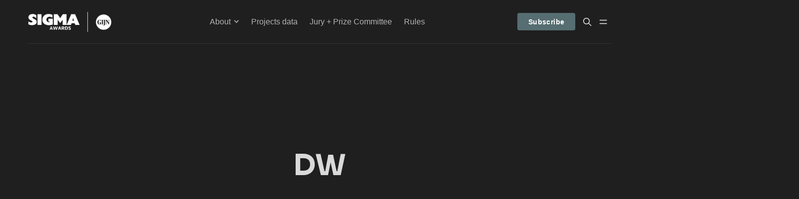

--- FILE ---
content_type: text/html; charset=utf-8
request_url: https://www.sigmaawards.org/tag/dw/
body_size: 8227
content:
<!DOCTYPE html>
<html lang="en" data-color-scheme="dark" data-post-feed="alternating-list">
  <head>
    <meta charset="utf-8">
    <meta http-equiv="X-UA-Compatible" content="IE=edge">

    <title>DW - The Sigma Awards</title>

    <meta name="HandheldFriendly" content="True">
    <meta name="viewport" content="width=device-width, initial-scale=1.0">
    
    <meta name="theme-color" content="#566d71">


    <link rel="preload" href="https://www.sigmaawards.org/assets/dist/app.min.js?v=487c4436f4" as="script">
    <link rel="preload" href="https://www.sigmaawards.org/assets/dist/app.min.css?v=487c4436f4" as="style">

      <link rel="preconnect" href="https://fonts.googleapis.com">
  <link rel="preconnect" href="https://fonts.gstatic.com" crossorigin>


  <link rel="preload stylesheet" href="https://fonts.googleapis.com/css2?family=Sora:wght@400;500;600;700;800&display=swap" 
        as="style" onload="this.onload=null;this.rel='stylesheet'" crossorigin>
  <style>body { --font-headings: 'Sora', sans-serif; }</style>















    <script async defer src="https://www.sigmaawards.org/assets/dist/app.min.js?v=487c4436f4"></script>

    <link rel="stylesheet" type="text/css" href="https://www.sigmaawards.org/assets/dist/app.min.css?v=487c4436f4">

    <style>
  :root {
    --global-max-width: 1200px; /* site max width */
    --global-content-width: 640px; /* post-content-width */
    --global-wide-width: 960px; /* site max width */
    --global-radius: 4px; /* default radius */
    --global-radius-rounded: 30px;
    --global-gallery-gap: 1em; /* Image gallery distance between images */
    --global-hyphens: none; /* none/auto */
    --global-header-height: 88px;
    --global-theme-notifications: visible; /* visible/hidden */
    --global-progress-bar: visible; /* visible/hidden */
    --global-content-preview-fading: 0%; /* 50%-100% for fading effect */
    --global-scroll-behavior: auto;
  }
</style>

<script>
  let preferredTheme = localStorage.getItem('PREFERRED_COLOR_SCHEME') || `dark`;
  document.documentElement.setAttribute('data-color-scheme', preferredTheme);

  let preferredPostFeedLayout = localStorage.getItem('PREFERRED_POST_FEED') || `alternating-list`;
  document.documentElement.setAttribute('data-post-feed', preferredPostFeedLayout);

  function changeFeedLayout(layout) {
    document.documentElement.setAttribute('data-post-feed', layout);
    localStorage.setItem('PREFERRED_POST_FEED', layout);
  }
  
  // Global values needed
  const themeGlobal = {
    currentPage: parseInt('1'),
    nextPage: parseInt(''),
    nextPageLink: '',
    maxPages: parseInt('1'), 
    lastPage: `1` === `1` ? true : false,
    postsPerPage: parseInt('8'),
    scrollPos: 0,
    imageLightbox: false,
    featuredImageAnimation: true
  }

  // Calculate contrast & HSL value;
  function getColorInfo(hexcolor) {
    // get contrast
    if (hexcolor.slice(0, 1) === '#') { hexcolor = hexcolor.slice(1); }
    if (hexcolor.length === 3) { hexcolor = hexcolor.split('').map(function (hex) { return hex + hex;}).join(''); }
    let r = parseInt(hexcolor.substr(0,2),16), g = parseInt(hexcolor.substr(2,2),16), b = parseInt(hexcolor.substr(4,2),16);
    let yiq = ((r * 299) + (g * 587) + (b * 114)) / 1000;
    const colorContrast = (yiq >= 128) ? '#000' : '#fff';

    //get HSL
    r /= 255, g /= 255, b /= 255;
    const max = Math.max(r, g, b), min = Math.min(r, g, b);
    let h, s, l = (max + min)  /  2;  
    if ( max == min ) { h = s = 0; } else {
      let d = max - min;
      s = l > 0.5 ? d / (2 - max - min) : d / (max + min);
      switch(max){
        case r: h = (g - b) / d + (g < b ? 6 : 0); break;
        case g: h = (b - r) / d + 2; break;
        case b: h = (r - g) / d + 4; break;
      }
      h /= 6;
    }
    const colorHSL = [Math.round(h * 360), Math.round(s * 100), Math.round(l * 100)];

    // return
    return { colorContrast, colorHSL }
  };

  const brandColor = getColorInfo("#566d71");
  let style = document.createElement('style');
  style.innerHTML = `:root { 
    --color-brand-contrast: ${brandColor.colorContrast}; 
    --color-brand-h: ${brandColor.colorHSL[0]};
    --color-brand-s: ${brandColor.colorHSL[1]}%;
    --color-brand-l: ${brandColor.colorHSL[2]}%;
    --color-brand-hsl: ${brandColor.colorHSL[0]} ${brandColor.colorHSL[1]}% ${brandColor.colorHSL[2]}%;
  }`
  document.getElementsByTagName('head')[0].appendChild(style);
</script>

    
    
     

    <link rel="icon" href="https://www.sigmaawards.org/content/images/size/w256h256/2023/12/Sigmas-2024-social-logo-pink-purple-500px.png" type="image/png">
    <link rel="canonical" href="https://www.sigmaawards.org/tag/dw/">
    <meta name="referrer" content="no-referrer-when-downgrade">
    
    <meta property="og:site_name" content="The Sigma Awards">
    <meta property="og:type" content="website">
    <meta property="og:title" content="DW - The Sigma Awards">
    <meta property="og:url" content="https://www.sigmaawards.org/tag/dw/">
    <meta property="og:image" content="https://www.sigmaawards.org/content/images/size/w1200/2025/11/Sigma-1600x900-1.jpg">
    <meta property="article:publisher" content="https://www.facebook.com/GlobalInvestigativeJournalismNetwork/">
    <meta name="twitter:card" content="summary_large_image">
    <meta name="twitter:title" content="DW - The Sigma Awards">
    <meta name="twitter:url" content="https://www.sigmaawards.org/tag/dw/">
    <meta name="twitter:image" content="https://www.sigmaawards.org/content/images/size/w1200/2025/11/Sigma-1600x900-1.jpg">
    <meta name="twitter:site" content="@gijn">
    <meta property="og:image:width" content="1200">
    <meta property="og:image:height" content="675">
    
    <script type="application/ld+json">
{
    "@context": "https://schema.org",
    "@type": "Series",
    "publisher": {
        "@type": "Organization",
        "name": "The Sigma Awards",
        "url": "https://www.sigmaawards.org/",
        "logo": {
            "@type": "ImageObject",
            "url": "https://www.sigmaawards.org/content/images/2025/01/sigma-gijn-logo-white-500-1.png"
        }
    },
    "url": "https://www.sigmaawards.org/tag/dw/",
    "name": "DW",
    "mainEntityOfPage": "https://www.sigmaawards.org/tag/dw/"
}
    </script>

    <meta name="generator" content="Ghost 6.12">
    <link rel="alternate" type="application/rss+xml" title="The Sigma Awards" href="https://www.sigmaawards.org/rss/">
    <script defer src="https://cdn.jsdelivr.net/ghost/portal@~2.56/umd/portal.min.js" data-i18n="true" data-ghost="https://www.sigmaawards.org/" data-key="29e805af8facb29fe957af6e30" data-api="https://the-sigma-awards.ghost.io/ghost/api/content/" data-locale="en" crossorigin="anonymous"></script><style id="gh-members-styles">.gh-post-upgrade-cta-content,
.gh-post-upgrade-cta {
    display: flex;
    flex-direction: column;
    align-items: center;
    font-family: -apple-system, BlinkMacSystemFont, 'Segoe UI', Roboto, Oxygen, Ubuntu, Cantarell, 'Open Sans', 'Helvetica Neue', sans-serif;
    text-align: center;
    width: 100%;
    color: #ffffff;
    font-size: 16px;
}

.gh-post-upgrade-cta-content {
    border-radius: 8px;
    padding: 40px 4vw;
}

.gh-post-upgrade-cta h2 {
    color: #ffffff;
    font-size: 28px;
    letter-spacing: -0.2px;
    margin: 0;
    padding: 0;
}

.gh-post-upgrade-cta p {
    margin: 20px 0 0;
    padding: 0;
}

.gh-post-upgrade-cta small {
    font-size: 16px;
    letter-spacing: -0.2px;
}

.gh-post-upgrade-cta a {
    color: #ffffff;
    cursor: pointer;
    font-weight: 500;
    box-shadow: none;
    text-decoration: underline;
}

.gh-post-upgrade-cta a:hover {
    color: #ffffff;
    opacity: 0.8;
    box-shadow: none;
    text-decoration: underline;
}

.gh-post-upgrade-cta a.gh-btn {
    display: block;
    background: #ffffff;
    text-decoration: none;
    margin: 28px 0 0;
    padding: 8px 18px;
    border-radius: 4px;
    font-size: 16px;
    font-weight: 600;
}

.gh-post-upgrade-cta a.gh-btn:hover {
    opacity: 0.92;
}</style>
    <script defer src="https://cdn.jsdelivr.net/ghost/sodo-search@~1.8/umd/sodo-search.min.js" data-key="29e805af8facb29fe957af6e30" data-styles="https://cdn.jsdelivr.net/ghost/sodo-search@~1.8/umd/main.css" data-sodo-search="https://the-sigma-awards.ghost.io/" data-locale="en" crossorigin="anonymous"></script>
    
    <link href="https://www.sigmaawards.org/webmentions/receive/" rel="webmention">
    <script defer src="/public/cards.min.js?v=487c4436f4"></script>
    <link rel="stylesheet" type="text/css" href="/public/cards.min.css?v=487c4436f4">
    <script defer src="/public/member-attribution.min.js?v=487c4436f4"></script>
    <script defer src="/public/ghost-stats.min.js?v=487c4436f4" data-stringify-payload="false" data-datasource="analytics_events" data-storage="localStorage" data-host="https://www.sigmaawards.org/.ghost/analytics/api/v1/page_hit"  tb_site_uuid="111e98ea-6429-4e5a-a64b-42338e72f75f" tb_post_uuid="undefined" tb_post_type="null" tb_member_uuid="undefined" tb_member_status="undefined"></script><style>:root {--ghost-accent-color: #566d71;}</style>
    <!-- Google tag (gtag.js) -->
<script async src="https://www.googletagmanager.com/gtag/js?id=G-LD1S6B1H67"></script>
<script>
  window.dataLayer = window.dataLayer || [];
  function gtag(){dataLayer.push(arguments);}
  gtag('js', new Date());

  gtag('config', 'G-LD1S6B1H67');
</script>
  </head>
  <body class="tag-template tag-dw is-visitor">
    

      <header class="header js-header" data-hero-style="">
  <div class="container wrapper">
    <div class="header__content">
      <div class="header-brand">
<a href="https://www.sigmaawards.org">            <picture class="default-logo">
  <source 
    sizes="(max-width: 800px) 200px, 320px"
    
    
    srcset="/content/images/size/w300/format/webp/2025/01/sigma-gijn-logo-white-500-1.png 300w, /content/images/size/w600/format/webp/2025/01/sigma-gijn-logo-white-500-1.png 600w"
    type="image/webp"
  >
  <img class="header__logo"
    sizes="(max-width: 800px) 200px, 320px"
    
    data-srcset="/content/images/size/w300/2025/01/sigma-gijn-logo-white-500-1.png 300w, /content/images/size/w600/2025/01/sigma-gijn-logo-white-500-1.png 600w"
    srcset="/content/images/size/w30/2025/01/sigma-gijn-logo-white-500-1.png 30w"
    data-src="/content/images/size/w100/2025/01/sigma-gijn-logo-white-500-1.png"
    src="/content/images/size/w30/2025/01/sigma-gijn-logo-white-500-1.png"
    alt="The Sigma Awards"
    loading="eager"
  >
</picture></a>      </div>

      <nav class="header__nav">
        <ul class="nav" data-items="7">
    <li class="nav-about" 
      data-label="About" data-length="5" data-post="">
      <a href="https://www.sigmaawards.org/about/">
        <span>About</span>
      </a>
    </li>
    <li class="nav-partners is-subitem" 
      data-label="- Partners" data-length="10" data-post="">
      <a href="https://www.sigmaawards.org/partners/">
        <span>- Partners</span>
      </a>
    </li>
    <li class="nav-contacts is-subitem" 
      data-label="- Contacts" data-length="10" data-post="">
      <a href="https://www.sigmaawards.org/contacts/">
        <span>- Contacts</span>
      </a>
    </li>
    <li class="nav-slack-team is-subitem" 
      data-label="- Slack team" data-length="12" data-post="">
      <a href="https://www.sigmaawards.org/slack/">
        <span>- Slack team</span>
      </a>
    </li>
    <li class="nav-projects-data" 
      data-label="Projects data" data-length="13" data-post="">
      <a href="https://www.sigmaawards.org/projects-data/">
        <span>Projects data</span>
      </a>
    </li>
    <li class="nav-jury-prize-committee" 
      data-label="Jury + Prize Committee" data-length="22" data-post="">
      <a href="https://www.sigmaawards.org/meet-the-sigmas-2025-jury-and-prize-committee/">
        <span>Jury + Prize Committee</span>
      </a>
    </li>
    <li class="nav-rules" 
      data-label="Rules" data-length="5" data-post="last">
      <a href="https://www.sigmaawards.org/rules/">
        <span>Rules</span>
      </a>
    </li>
</ul>
      </nav>
      
      <div class="header__actions">
            <a href="/signin/" class="btn signin-link radius" data-portal="signin">Log In</a>
            <a href="/signup/" class="btn signup-link btn--brand radius" data-portal="signup">Subscribe</a>

        <button class="btn header-search-toggle" data-ghost-search title="Search" aria-label="Search">
          <i class="icon icon-search">
  <svg xmlns="http://www.w3.org/2000/svg" class="icon icon-tabler icon-tabler-search" width="24" height="24" viewBox="0 0 24 24" stroke-width="2" stroke="currentColor" fill="none" stroke-linecap="round" stroke-linejoin="round">
  <path stroke="none" d="M0 0h24v24H0z" fill="none"/>
  <circle cx="10" cy="10" r="7" />
  <line x1="21" y1="21" x2="15" y2="15" />
</svg>



</i>        </button>

        <button class="btn header-menu-toggle js-menu-toggle" title="Menu open" aria-label="Menu open">
          <i class="icon icon-menu">
  <svg xmlns="http://www.w3.org/2000/svg" class="icon icon-tabler icon-tabler-menu" width="24" height="24" viewBox="0 0 24 24" stroke-width="2" stroke="currentColor" fill="none" stroke-linecap="round" stroke-linejoin="round">
  <path stroke="none" d="M0 0h24v24H0z" fill="none"></path>
  <path d="M4 8l16 0"></path>
  <path d="M4 16l16 0"></path>
</svg>
</i>        </button>
      </div>
    </div>
  </div>
</header>


      <div class="menu js-menu">

  <div class="menu-actions">
    <div class="color-scheme flex flex-cc">
  <span class="color-scheme-symbol"></span>
  <select class="color-scheme-select radius js-color-scheme-select" aria-label="Change color scheme">
    <option value="system" selected>System</option>
    <option value="light">Light</option>
    <option value="dark">Dark</option>
  </select>
  <i class="icon icon-select">
  <svg xmlns="http://www.w3.org/2000/svg" class="icon icon-tabler icon-tabler-select" width="24" height="24" viewBox="0 0 24 24" stroke-width="2" stroke="currentColor" fill="none" stroke-linecap="round" stroke-linejoin="round">
  <path d="M17 8.517L12 3 7 8.517M7 15.48l5 5.517 5-5.517"></path>
</svg>



</i></div>    
    <button class="btn menu-toggle js-menu-toggle" title="Menu close" aria-label="Menu close">
      <i class="icon icon-x">
  <svg xmlns="http://www.w3.org/2000/svg" class="icon icon-tabler icon-tabler-x" width="24" height="24" viewBox="0 0 24 24" stroke-width="1.5" stroke="currentColor" fill="none" stroke-linecap="round" stroke-linejoin="round">
  <path stroke="none" d="M0 0h24v24H0z" fill="none"/>
  <line x1="18" y1="6" x2="6" y2="18" />
  <line x1="6" y1="6" x2="18" y2="18" />
</svg>
</i>    </button>
  </div>

  <nav class="menu-navigation">
    <ul class="nav" data-items="7">
    <li class="nav-about" 
      data-label="About" data-length="5" data-post="">
      <a href="https://www.sigmaawards.org/about/">
        <span>About</span>
      </a>
    </li>
    <li class="nav-partners is-subitem" 
      data-label="- Partners" data-length="10" data-post="">
      <a href="https://www.sigmaawards.org/partners/">
        <span>- Partners</span>
      </a>
    </li>
    <li class="nav-contacts is-subitem" 
      data-label="- Contacts" data-length="10" data-post="">
      <a href="https://www.sigmaawards.org/contacts/">
        <span>- Contacts</span>
      </a>
    </li>
    <li class="nav-slack-team is-subitem" 
      data-label="- Slack team" data-length="12" data-post="">
      <a href="https://www.sigmaawards.org/slack/">
        <span>- Slack team</span>
      </a>
    </li>
    <li class="nav-projects-data" 
      data-label="Projects data" data-length="13" data-post="">
      <a href="https://www.sigmaawards.org/projects-data/">
        <span>Projects data</span>
      </a>
    </li>
    <li class="nav-jury-prize-committee" 
      data-label="Jury + Prize Committee" data-length="22" data-post="">
      <a href="https://www.sigmaawards.org/meet-the-sigmas-2025-jury-and-prize-committee/">
        <span>Jury + Prize Committee</span>
      </a>
    </li>
    <li class="nav-rules" 
      data-label="Rules" data-length="5" data-post="last">
      <a href="https://www.sigmaawards.org/rules/">
        <span>Rules</span>
      </a>
    </li>
</ul>

      <ul class="nav secondary submenu" data-items="2">
    <li class="nav-terms-of-service" 
      data-label="Terms of service" data-length="16" data-post="">
      <a href="https://www.sigmaawards.org/terms-of-service/">
        <span>Terms of service</span>
      </a>
    </li>
    <li class="nav-privacy-policy" 
      data-label="Privacy Policy" data-length="14" data-post="last">
      <a href="https://www.sigmaawards.org/privacy-policy/">
        <span>Privacy Policy</span>
      </a>
    </li>
</ul>
  </nav>
</div>

<template data-toggle-template>
  <button class="submenu-toggle" onclick="this.parentNode.classList.toggle('is-active')" title="Menu toggle" aria-label="Menu toggle">
    <i class="icon icon-chevron-down">
  <svg xmlns="http://www.w3.org/2000/svg" class="icon icon-tabler icon-tabler-chevron-down" width="24" height="24" viewBox="0 0 24 24" stroke-width="2" stroke="currentColor" fill="none" stroke-linecap="round" stroke-linejoin="round">
   <path stroke="none" d="M0 0h24v24H0z" fill="none"></path>
   <polyline points="6 9 12 15 18 9"></polyline>
</svg>
</i>  </button>
</template>


    <main class="main" >
      
  <div class="hero is-tag flex" data-cover-image="false"
  data-style="image-right">
    <div class="hero__content flex flex-col">
      <h1 class="hero__title">DW</h1>
      <p id="hero-input-label" class="hero__description">
        
      </p>
    </div>

  </div>


  <div class="container wrapper mb-xl mt-lg">
    <span class="section-title sm" >
      2 stories
      
    </span>

    <div class="post-feed mb-lg" data-feed="alternating-list" >
        <article class="post-card has-img js-post-card" 
  data-aspect-ratio="auto">
  
<a class="post-card__media" href="https://www.sigmaawards.org/404/">      <figure>
        <picture class="">
  <source 
    sizes="420px"
    data-sizes="auto"
    srcset="/content/images/size/w30/2023/11/sigma2023-all-252.png 30w"
    data-srcset="/content/images/size/w300/format/webp/2023/11/sigma2023-all-252.png 300w, /content/images/size/w600/format/webp/2023/11/sigma2023-all-252.png 600w, /content/images/size/w1000/format/webp/2023/11/sigma2023-all-252.png 1000w"
    type="image/webp"
  >
  <img class="lazyload"
    sizes="420px"
    data-sizes="auto"
    data-srcset="/content/images/size/w300/2023/11/sigma2023-all-252.png 300w, /content/images/size/w600/2023/11/sigma2023-all-252.png 600w, /content/images/size/w1000/2023/11/sigma2023-all-252.png 1000w"
    srcset="/content/images/size/w30/2023/11/sigma2023-all-252.png 30w"
    data-src="/content/images/size/w100/2023/11/sigma2023-all-252.png"
    src="/content/images/size/w30/2023/11/sigma2023-all-252.png"
    alt="Prisoners awaiting trial: use and abuse of preventive detention in Europe"
    
  >
</picture>      </figure>
</a>
  <div class="post-card__content flex flex-col ">
    <div class="post-card__info">
        <a class="post-tag tag-2023" href="/tag/2023/" aria-label="2023"
          
        >2023</a>
        


    </div>

      <h2 class="post-card__title"><a href="https://www.sigmaawards.org/404/">Prisoners awaiting trial: use and abuse of preventive detention in Europe</a></h2>

      <p class="post-card__excerpt">Entry type: Single project

Country/area: Spain

Publishing organisation: Civio, El Confidencial, DW, Eurologus, Divergente, VoxEurop

Organisation size: Small

Publication</p>

    <div class="post-authors">
  <ul class="post-authors-avatars">
        <li class="author-avatar has-icon">
          <a href="/author/keng/" title="Keng" aria-label="Keng">
              <i class="icon icon-user">
  <svg xmlns="http://www.w3.org/2000/svg" width="24" height="24" viewBox="0 0 24 24" fill="none" stroke="currentColor" stroke-width="2" stroke-linecap="round" stroke-linejoin="round" class="feather feather-user">
  <path d="M20 21v-2a4 4 0 0 0-4-4H8a4 4 0 0 0-4 4v2"></path>
  <circle cx="12" cy="7" r="4"></circle>
</svg>
</i>          </a>
        </li>
  </ul>

  <div class="post-authors-info">
    <span class="post-authors-names"><a href="/author/keng/">Keng</a></span>
    <div class="post-date-readtime">
      <time class="post-date" datetime="2023-03-16">Mar 16, 2023</time> 
        <span class="post-card__separator">/</span>
        <span class="post-readtime">4 min read</span>
    </div>
  </div>
</div>  </div>
</article>        <article class="post-card has-img js-post-card" 
  data-aspect-ratio="auto">
  
<a class="post-card__media" href="https://www.sigmaawards.org/404/">      <figure>
        <picture class="">
  <source 
    sizes="420px"
    data-sizes="auto"
    srcset="https://sigmaawards.org/wp-content/uploads/2021/06/5868_b327646cc517a64b91a11777b1566279_1580953146277-1-scaled.jpg 30w"
    data-srcset="https://sigmaawards.org/wp-content/uploads/2021/06/5868_b327646cc517a64b91a11777b1566279_1580953146277-1-scaled.jpg 300w, https://sigmaawards.org/wp-content/uploads/2021/06/5868_b327646cc517a64b91a11777b1566279_1580953146277-1-scaled.jpg 600w, https://sigmaawards.org/wp-content/uploads/2021/06/5868_b327646cc517a64b91a11777b1566279_1580953146277-1-scaled.jpg 1000w"
    type="image/webp"
  >
  <img class="lazyload"
    sizes="420px"
    data-sizes="auto"
    data-srcset="https://sigmaawards.org/wp-content/uploads/2021/06/5868_b327646cc517a64b91a11777b1566279_1580953146277-1-scaled.jpg 300w, https://sigmaawards.org/wp-content/uploads/2021/06/5868_b327646cc517a64b91a11777b1566279_1580953146277-1-scaled.jpg 600w, https://sigmaawards.org/wp-content/uploads/2021/06/5868_b327646cc517a64b91a11777b1566279_1580953146277-1-scaled.jpg 1000w"
    srcset="https://sigmaawards.org/wp-content/uploads/2021/06/5868_b327646cc517a64b91a11777b1566279_1580953146277-1-scaled.jpg 30w"
    data-src="https://sigmaawards.org/wp-content/uploads/2021/06/5868_b327646cc517a64b91a11777b1566279_1580953146277-1-scaled.jpg"
    src="https://sigmaawards.org/wp-content/uploads/2021/06/5868_b327646cc517a64b91a11777b1566279_1580953146277-1-scaled.jpg"
    alt="MapMakoko"
    
  >
</picture>      </figure>
</a>
  <div class="post-card__content flex flex-col ">
    <div class="post-card__info">
        <a class="post-tag tag-2020-shortlist" href="/tag/2020-shortlist/" aria-label="2020 Shortlist"
          
        >2020 Shortlist</a>
        


    </div>

      <h2 class="post-card__title"><a href="https://www.sigmaawards.org/404/">MapMakoko</a></h2>

      <p class="post-card__excerpt">2020 Shortlist

Category: Open data

Country/area: Nigeria

Organisation: Agency France Press, Aljazeera, Yahoo News, The Pulitzer Centre, DW

Organisation</p>

    <div class="post-authors">
  <ul class="post-authors-avatars">
        <li class="author-avatar has-icon">
          <a href="/author/keng/" title="Keng" aria-label="Keng">
              <i class="icon icon-user">
  <svg xmlns="http://www.w3.org/2000/svg" width="24" height="24" viewBox="0 0 24 24" fill="none" stroke="currentColor" stroke-width="2" stroke-linecap="round" stroke-linejoin="round" class="feather feather-user">
  <path d="M20 21v-2a4 4 0 0 0-4-4H8a4 4 0 0 0-4 4v2"></path>
  <circle cx="12" cy="7" r="4"></circle>
</svg>
</i>          </a>
        </li>
  </ul>

  <div class="post-authors-info">
    <span class="post-authors-names"><a href="/author/keng/">Keng</a></span>
    <div class="post-date-readtime">
      <time class="post-date" datetime="2021-06-17">Jun 17, 2021</time> 
        <span class="post-card__separator">/</span>
        <span class="post-readtime">3 min read</span>
    </div>
  </div>
</div>  </div>
</article>    </div>
  </div>

  <div class="pagination" data-type="">
  <nav class="pagination-items">
    <a class="prev-posts disabled" href="javascript:">
      <i class="icon icon-arrow-left icon--sm">
  <svg xmlns="http://www.w3.org/2000/svg" class="icon icon-tabler icon-tabler-arrow-left" width="24" height="24" viewBox="0 0 24 24" stroke-width="2" stroke="currentColor" fill="none" stroke-linecap="round" stroke-linejoin="round">
  <path stroke="none" d="M0 0h24v24H0z" fill="none"/>
  <line x1="5" y1="12" x2="19" y2="12" />
  <line x1="5" y1="12" x2="11" y2="18" />
  <line x1="5" y1="12" x2="11" y2="6" />
</svg>



</i><span class="ml-xs">Prev</span>
    </a>
    <span class="page-number">Page 1 of 1</span>
    <a class="next-posts disabled" href="javascript:">
      <span class="mr-xs">Next</span><i class="icon icon-arrow-right icon--sm">
  <svg xmlns="http://www.w3.org/2000/svg" class="icon icon-tabler icon-tabler-arrow-narrow-right" width="24" height="24" viewBox="0 0 24 24" stroke-width="2" stroke="currentColor" fill="none" stroke-linecap="round" stroke-linejoin="round">
  <path stroke="none" d="M0 0h24v24H0z" fill="none"></path>
  <path d="M5 12l14 0"></path>
  <path d="M15 16l4 -4"></path>
  <path d="M15 8l4 4"></path>
</svg>



</i>
    </a>
  </nav>

  <button class="btn btn--wide btn--bordered btn-load-more js-load-more">
    Load more
  </button>
</div>

    </main>

      <footer class="footer">
  <div class="container wrapper">

    <div class="footer-brand row">
      <div class="col-xs-12 col-md-4 footer-left">
          <picture class="default-logo">
  <source 
    sizes="200px"
    data-sizes="auto"
    srcset="/content/images/size/w30/2025/01/sigma-gijn-logo-white-500-1.png 30w"
    data-srcset="/content/images/size/w300/format/webp/2025/01/sigma-gijn-logo-white-500-1.png 300w, /content/images/size/w600/format/webp/2025/01/sigma-gijn-logo-white-500-1.png 600w"
    type="image/webp"
  >
  <img class="footer-logo mr lazyload"
    sizes="200px"
    data-sizes="auto"
    data-srcset="/content/images/size/w300/2025/01/sigma-gijn-logo-white-500-1.png 300w, /content/images/size/w600/2025/01/sigma-gijn-logo-white-500-1.png 600w"
    srcset="/content/images/size/w30/2025/01/sigma-gijn-logo-white-500-1.png 30w"
    data-src="/content/images/size/w100/2025/01/sigma-gijn-logo-white-500-1.png"
    src="/content/images/size/w30/2025/01/sigma-gijn-logo-white-500-1.png"
    alt="The Sigma Awards"
    
  >
</picture>
        <form class="subscribe-form" 
  data-members-form="subscribe" data-style="inline-icon">
  <input data-members-email class="bg-default" 
    type="email" autocomplete="email" placeholder="Your email address" 
    aria-labelledby="footer-description" required> 
  <button class="btn btn--brand" type="submit" aria-label="Submit">    
      <i class="icon icon-arrow-right">
  <svg xmlns="http://www.w3.org/2000/svg" class="icon icon-tabler icon-tabler-arrow-narrow-right" width="24" height="24" viewBox="0 0 24 24" stroke-width="2" stroke="currentColor" fill="none" stroke-linecap="round" stroke-linejoin="round">
  <path stroke="none" d="M0 0h24v24H0z" fill="none"></path>
  <path d="M5 12l14 0"></path>
  <path d="M15 16l4 -4"></path>
  <path d="M15 8l4 4"></path>
</svg>



</i>  </button>
  <span class="msg-success">Great! Check your inbox and click the link.</span>
  <span class="msg-error">Sorry, something went wrong. Please try again.</span>
</form>      </div>

      <div class="col-xs-12 col-md-8 footer-right">
        <p class="footer-description" id="footer-description">The Sigma Awards celebrates the best data journalism from around the world. It is also here to empower, elevate and enlighten the global community of data journalists.</p>
      </div>
    </div>
  </div>

  <div class="footer-links">
    <div class="container wrapper">
      <div class="row">
        <div class="col-xs-12 col-md-8 footer-left">
          <ul class="nav" data-items="7">
    <li class="nav-about" 
      data-label="About" data-length="5" data-post="">
      <a href="https://www.sigmaawards.org/about/">
        <span>About</span>
      </a>
    </li>
    <li class="nav-partners is-subitem" 
      data-label="- Partners" data-length="10" data-post="">
      <a href="https://www.sigmaawards.org/partners/">
        <span>- Partners</span>
      </a>
    </li>
    <li class="nav-contacts is-subitem" 
      data-label="- Contacts" data-length="10" data-post="">
      <a href="https://www.sigmaawards.org/contacts/">
        <span>- Contacts</span>
      </a>
    </li>
    <li class="nav-slack-team is-subitem" 
      data-label="- Slack team" data-length="12" data-post="">
      <a href="https://www.sigmaawards.org/slack/">
        <span>- Slack team</span>
      </a>
    </li>
    <li class="nav-projects-data" 
      data-label="Projects data" data-length="13" data-post="">
      <a href="https://www.sigmaawards.org/projects-data/">
        <span>Projects data</span>
      </a>
    </li>
    <li class="nav-jury-prize-committee" 
      data-label="Jury + Prize Committee" data-length="22" data-post="">
      <a href="https://www.sigmaawards.org/meet-the-sigmas-2025-jury-and-prize-committee/">
        <span>Jury + Prize Committee</span>
      </a>
    </li>
    <li class="nav-rules" 
      data-label="Rules" data-length="5" data-post="last">
      <a href="https://www.sigmaawards.org/rules/">
        <span>Rules</span>
      </a>
    </li>
</ul>

            <ul class="nav secondary submenu" data-items="2">
    <li class="nav-terms-of-service" 
      data-label="Terms of service" data-length="16" data-post="">
      <a href="https://www.sigmaawards.org/terms-of-service/">
        <span>Terms of service</span>
      </a>
    </li>
    <li class="nav-privacy-policy" 
      data-label="Privacy Policy" data-length="14" data-post="last">
      <a href="https://www.sigmaawards.org/privacy-policy/">
        <span>Privacy Policy</span>
      </a>
    </li>
</ul>
        </div>

        <div class="col-xs-12 col-md-4 footer-right">
          <div class="social-links">
              <a href="https://www.facebook.com/GlobalInvestigativeJournalismNetwork/" class="facebook" aria-label="Facebook"><i class="icon icon-facebook icon--sm">
  <svg xmlns="http://www.w3.org/2000/svg" class="icon icon-tabler icon-tabler-brand-facebook" width="24" height="24" viewBox="0 0 24 24" stroke-width="2" stroke="currentColor" fill="none" stroke-linecap="round" stroke-linejoin="round">
  <path stroke="none" d="M0 0h24v24H0z" fill="none"/>
  <path d="M7 10v4h3v7h4v-7h3l1 -4h-4v-2a1 1 0 0 1 1 -1h3v-4h-3a5 5 0 0 0 -5 5v2h-3" />
</svg>



</i><span>Facebook</span></a>

  <a href="https://x.com/gijn" class="twitter" aria-label="Twitter"><i class="icon icon-twitter-x icon--sm">
  <svg xmlns="http://www.w3.org/2000/svg" class="icon icon-tabler icon-tabler-brand-x" width="24" height="24" viewBox="0 0 24 24" stroke-width="2" stroke="currentColor" fill="none" stroke-linecap="round" stroke-linejoin="round">
  <path stroke="none" d="M0 0h24v24H0z" fill="none"></path>
  <path d="M4 4l11.733 16h4.267l-11.733 -16z"></path>
  <path d="M4 20l6.768 -6.768m2.46 -2.46l6.772 -6.772"></path>
</svg>
</i><span>Twitter</span></a>

<a href="https://www.sigmaawards.org/rss" class="rss" aria-label="RSS"><i class="icon icon-rss icon--sm">
  <svg xmlns="http://www.w3.org/2000/svg" class="icon icon-tabler icon-tabler-rss" width="24" height="24" viewBox="0 0 24 24" stroke-width="2" stroke="currentColor" fill="none" stroke-linecap="round" stroke-linejoin="round">
  <path stroke="none" d="M0 0h24v24H0z" fill="none"/>
  <circle cx="5" cy="19" r="1" />
  <path d="M4 4a16 16 0 0 1 16 16" />
  <path d="M4 11a9 9 0 0 1 9 9" />
</svg>



</i><span>RSS</span></a>









          </div>
        </div>
      </div>
    </div>
  </div>

  <div class="footer-bottom">
    <div class="footer-copy">
      <span>&copy;2026&nbsp;<a href="https://www.sigmaawards.org">The Sigma Awards</a>.</span>
      <span class="footer-ghost">Published with&nbsp;<a href="https://ghost.org">Ghost</a>&nbsp;&&nbsp;<a href="https://brightthemes.com/themes/saaga/">Saaga</a>.</span>
    </div>
  </div>
</footer>

    <dialog class="notification">
  <i class="icon icon-success notification-icon">
  <svg xmlns="http://www.w3.org/2000/svg" class="icon icon-tabler icon-tabler-circle-check" width="24" height="24" viewBox="0 0 24 24" stroke-width="2" stroke="currentColor" fill="none" stroke-linecap="round" stroke-linejoin="round">
  <path stroke="none" d="M0 0h24v24H0z" fill="none"/>
  <circle cx="12" cy="12" r="9" />
  <path d="M9 12l2 2l4 -4" />
</svg>



</i>  <i class="icon icon-error notification-icon">
  <svg xmlns="http://www.w3.org/2000/svg" class="icon icon-tabler icon-tabler-alert-octagon" width="24" height="24" viewBox="0 0 24 24" stroke-width="2" stroke="currentColor" fill="none" stroke-linecap="round" stroke-linejoin="round">
  <path stroke="none" d="M0 0h24v24H0z" fill="none"/>
  <path d="M8.7 3h6.6c.3 0 .5 .1 .7 .3l4.7 4.7c.2 .2 .3 .4 .3 .7v6.6c0 .3 -.1 .5 -.3 .7l-4.7 4.7c-.2 .2 -.4 .3 -.7 .3h-6.6c-.3 0 -.5 -.1 -.7 -.3l-4.7 -4.7c-.2 -.2 -.3 -.4 -.3 -.7v-6.6c0 -.3 .1 -.5 .3 -.7l4.7 -4.7c.2 -.2 .4 -.3 .7 -.3z" />
  <line x1="12" y1="8" x2="12" y2="12" />
  <line x1="12" y1="16" x2="12.01" y2="16" />
</svg>



</i>  <i class="icon icon-warning notification-icon">
  <svg xmlns="http://www.w3.org/2000/svg" class="icon icon-tabler icon-tabler-alert-triangle" width="24" height="24" viewBox="0 0 24 24" stroke-width="2" stroke="currentColor" fill="none" stroke-linecap="round" stroke-linejoin="round">
  <path stroke="none" d="M0 0h24v24H0z" fill="none"/>
  <path d="M12 9v2m0 4v.01" />
  <path d="M5 19h14a2 2 0 0 0 1.84 -2.75l-7.1 -12.25a2 2 0 0 0 -3.5 0l-7.1 12.25a2 2 0 0 0 1.75 2.75" />
</svg>



</i>  <p class="notification-msg signup-success">Great! You’ve successfully signed up.</p> 
  <p class="notification-msg signin-success">Welcome back! You&#x27;ve successfully signed in.</p> 
  <p class="notification-msg subscribe-success">You&#x27;ve successfully subscribed to The Sigma Awards.</p> 
  <p class="notification-msg link-expired">Your link has expired.</p> 
  <p class="notification-msg checkout-success">Success! Check your email for magic link to sign-in.</p> 
  <p class="notification-msg billing-success">Success! Your billing info has been updated.</p> 
  <p class="notification-msg billing-cancel">Your billing was not updated.</p> 
  <button class="notification-close js-notification-close" aria-label="Close" onclick="closeNotification(event.currentTarget.parentNode);">
    <i class="icon icon-x">
  <svg xmlns="http://www.w3.org/2000/svg" class="icon icon-tabler icon-tabler-x" width="24" height="24" viewBox="0 0 24 24" stroke-width="1.5" stroke="currentColor" fill="none" stroke-linecap="round" stroke-linejoin="round">
  <path stroke="none" d="M0 0h24v24H0z" fill="none"/>
  <line x1="18" y1="6" x2="6" y2="18" />
  <line x1="6" y1="6" x2="18" y2="18" />
</svg>
</i>  </button>
</dialog>

      
    

    <script>
  const navItems = document.querySelectorAll('.header .nav:not(.submenu) li, .menu .nav:not(.submenu) li')
  const allNavItems = document.querySelectorAll('.is-subitem')

  // Remove '-' signs
  allNavItems.forEach(item => {
    const itemName = item.querySelector('a span')
    itemName.innerText = itemName.innerText.slice(1)
  });

  // Add subitems in place
  let subMenu, hasItems
  navItems.forEach((item, index) => {
    if (item.classList.contains('is-subitem') && !navItems[index - 1].classList.contains('is-subitem')) navItems[index - 1].classList.add('is-mainitem'); 
    subMenu = item.classList.contains('is-subitem') ? subMenu : document.createElement('ul');
    if (item.classList.contains('is-subitem')) { 
      subMenu.appendChild(item)
      subMenu.classList.add('nav','submenu')
    } else { 
      item.appendChild(subMenu)
    }
  });
</script>

<script>
  const submenus = document.querySelectorAll('.menu .is-mainitem')
  const toggle = document.querySelector('[data-toggle-template]');

  submenus.forEach(menu => { 
    const toggleBtn = toggle.content.cloneNode(true);
    menu.appendChild(toggleBtn);
  });
</script>

  <script>
    // Give the parameter a variable name
    const qsParams = new URLSearchParams(window.location.search);
    const isAction = qsParams.has('action');
    const isStripe = qsParams.has('stripe');
    const success = qsParams.get('success');
    const action = qsParams.get('action');
    const stripe = qsParams.get('stripe');

    if (qsParams && isAction) {
      if (success === "true") {
        switch (action) {
          case 'subscribe':
            openNotification('subscribe-success');
            break;
          case 'signup': 
            openNotification('signup-success');
            break;
          case 'signin':
            openNotification('signin-success');
            break;
          default:
            break;
        }
      } else {
        openNotification('link-expired');
      }
    }

    if (qsParams && isStripe) {
      switch (stripe) {
        case 'success':
          openNotification('checkout-success');
          break;
        case 'billing-update-success':
          openNotification('billing-success');
          break;
        case 'billing-update-cancel':
          openNotification('billing-cancel');
          break;
        default:
          break;
      }
    }

    /**
    * Handle Notifications
    */
    function openNotification(type) {
      const notification = document.querySelector('dialog.notification');
      if (notification) { 
        notification.setAttribute('data-msg-type', type);
        notification.show();
        setTimeout(function(){ closeNotification(notification); }, 3000);
      }
    }
    
    /**
    * Clean URI
    */
    function clearURI() {
      window.history.replaceState({}, '', `${window.location.pathname}`);
    }

    function closeNotification(notification) {
      notification.close();
      clearURI();
      setTimeout(function(){ notification.removeAttribute('data-msg-type') }, 500);
    }
  </script>


    
  </body>
</html>


--- FILE ---
content_type: application/javascript; charset=UTF-8
request_url: https://www.sigmaawards.org/assets/dist/app.min.js?v=487c4436f4
body_size: 44021
content:
function _toConsumableArray(e){return _arrayWithoutHoles(e)||_iterableToArray(e)||_unsupportedIterableToArray(e)||_nonIterableSpread()}function _nonIterableSpread(){throw new TypeError("Invalid attempt to spread non-iterable instance.\nIn order to be iterable, non-array objects must have a [Symbol.iterator]() method.")}function _arrayWithoutHoles(e){if(Array.isArray(e))return _arrayLikeToArray(e)}function _toArray(e){return _arrayWithHoles(e)||_iterableToArray(e)||_unsupportedIterableToArray(e)||_nonIterableRest()}function _iterableToArray(e){if("undefined"!=typeof Symbol&&null!=e[Symbol.iterator]||null!=e["@@iterator"])return Array.from(e)}function _slicedToArray(e,t){return _arrayWithHoles(e)||_iterableToArrayLimit(e,t)||_unsupportedIterableToArray(e,t)||_nonIterableRest()}function _nonIterableRest(){throw new TypeError("Invalid attempt to destructure non-iterable instance.\nIn order to be iterable, non-array objects must have a [Symbol.iterator]() method.")}function _unsupportedIterableToArray(e,t){var n;if(e)return"string"==typeof e?_arrayLikeToArray(e,t):"Map"===(n="Object"===(n=Object.prototype.toString.call(e).slice(8,-1))&&e.constructor?e.constructor.name:n)||"Set"===n?Array.from(e):"Arguments"===n||/^(?:Ui|I)nt(?:8|16|32)(?:Clamped)?Array$/.test(n)?_arrayLikeToArray(e,t):void 0}function _arrayLikeToArray(e,t){(null==t||t>e.length)&&(t=e.length);for(var n=0,o=new Array(t);n<t;n++)o[n]=e[n];return o}function _iterableToArrayLimit(e,t){var n=null==e?null:"undefined"!=typeof Symbol&&e[Symbol.iterator]||e["@@iterator"];if(null!=n){var o,r,i,a,s=[],c=!0,l=!1;try{if(i=(n=n.call(e)).next,0===t){if(Object(n)!==n)return;c=!1}else for(;!(c=(o=i.call(n)).done)&&(s.push(o.value),s.length!==t);c=!0);}catch(e){l=!0,r=e}finally{try{if(!c&&null!=n.return&&(a=n.return(),Object(a)!==a))return}finally{if(l)throw r}}return s}}function _arrayWithHoles(e){if(Array.isArray(e))return e}function ownKeys(t,e){var n,o=Object.keys(t);return Object.getOwnPropertySymbols&&(n=Object.getOwnPropertySymbols(t),e&&(n=n.filter(function(e){return Object.getOwnPropertyDescriptor(t,e).enumerable})),o.push.apply(o,n)),o}function _objectSpread(t){for(var e=1;e<arguments.length;e++){var n=null!=arguments[e]?arguments[e]:{};e%2?ownKeys(Object(n),!0).forEach(function(e){_defineProperty(t,e,n[e])}):Object.getOwnPropertyDescriptors?Object.defineProperties(t,Object.getOwnPropertyDescriptors(n)):ownKeys(Object(n)).forEach(function(e){Object.defineProperty(t,e,Object.getOwnPropertyDescriptor(n,e))})}return t}function _defineProperty(e,t,n){return(t=_toPropertyKey(t))in e?Object.defineProperty(e,t,{value:n,enumerable:!0,configurable:!0,writable:!0}):e[t]=n,e}function _classCallCheck(e,t){if(!(e instanceof t))throw new TypeError("Cannot call a class as a function")}function _defineProperties(e,t){for(var n=0;n<t.length;n++){var o=t[n];o.enumerable=o.enumerable||!1,o.configurable=!0,"value"in o&&(o.writable=!0),Object.defineProperty(e,_toPropertyKey(o.key),o)}}function _createClass(e,t,n){return t&&_defineProperties(e.prototype,t),n&&_defineProperties(e,n),Object.defineProperty(e,"prototype",{writable:!1}),e}function _toPropertyKey(e){e=_toPrimitive(e,"string");return"symbol"==_typeof(e)?e:String(e)}function _toPrimitive(e,t){if("object"!=_typeof(e)||!e)return e;var n=e[Symbol.toPrimitive];if(void 0===n)return("string"===t?String:Number)(e);n=n.call(e,t||"default");if("object"!=_typeof(n))return n;throw new TypeError("@@toPrimitive must return a primitive value.")}function _typeof(e){return(_typeof="function"==typeof Symbol&&"symbol"==typeof Symbol.iterator?function(e){return typeof e}:function(e){return e&&"function"==typeof Symbol&&e.constructor===Symbol&&e!==Symbol.prototype?"symbol":typeof e})(e)}function _typeof(e){return(_typeof="function"==typeof Symbol&&"symbol"==typeof Symbol.iterator?function(e){return typeof e}:function(e){return e&&"function"==typeof Symbol&&e.constructor===Symbol&&e!==Symbol.prototype?"symbol":typeof e})(e)}function _typeof(e){return(_typeof="function"==typeof Symbol&&"symbol"==typeof Symbol.iterator?function(e){return typeof e}:function(e){return e&&"function"==typeof Symbol&&e.constructor===Symbol&&e!==Symbol.prototype?"symbol":typeof e})(e)}function _typeof(e){return(_typeof="function"==typeof Symbol&&"symbol"==typeof Symbol.iterator?function(e){return typeof e}:function(e){return e&&"function"==typeof Symbol&&e.constructor===Symbol&&e!==Symbol.prototype?"symbol":typeof e})(e)}function _typeof(e){return(_typeof="function"==typeof Symbol&&"symbol"==typeof Symbol.iterator?function(e){return typeof e}:function(e){return e&&"function"==typeof Symbol&&e.constructor===Symbol&&e!==Symbol.prototype?"symbol":typeof e})(e)}function _typeof(e){return(_typeof="function"==typeof Symbol&&"symbol"==typeof Symbol.iterator?function(e){return typeof e}:function(e){return e&&"function"==typeof Symbol&&e.constructor===Symbol&&e!==Symbol.prototype?"symbol":typeof e})(e)}!function(e,t){"object"==("undefined"==typeof exports?"undefined":_typeof(exports))&&"undefined"!=typeof module?module.exports=t():"function"==typeof define&&define.amd?define(t):(e="undefined"!=typeof globalThis?globalThis:e||self).GhostContentAPI=t()}(this,function(){"use strict";function M(e,t){return function(){return e.apply(t,arguments)}}function n(e){return e=F.call(e),o[e]||(o[e]=e.slice(8,-1).toLowerCase())}function e(t){return t=t.toLowerCase(),function(e){return n(e)===t}}function t(t){return function(e){return _typeof(e)===t}}function i(e){return null!==e&&"object"==_typeof(e)}function a(e){var t;return"object"===n(e)&&!(null!==(t=c(e))&&t!==Object.prototype&&null!==Object.getPrototypeOf(t)||Symbol.toStringTag in e||Symbol.iterator in e)}var o,F=Object.prototype.toString,c=Object.getPrototypeOf,l=(o=Object.create(null),Array.isArray),s=t("undefined"),z=e("ArrayBuffer"),D=t("string"),r=t("function"),B=t("number"),u=e("Date"),d=e("File"),H=e("Blob"),q=e("FileList"),f=e("URLSearchParams");function p(e,t){var n,o=(2<arguments.length&&void 0!==arguments[2]?arguments[2]:{}).allOwnKeys,o=void 0!==o&&o;if(null!=e)if("object"!=_typeof(e)&&(e=[e]),l(e))for(s=0,n=e.length;s<n;s++)t.call(null,e[s],s,e);else for(var r,i=o?Object.getOwnPropertyNames(e):Object.keys(e),a=i.length,s=0;s<a;s++)r=i[s],t.call(null,e[r],r,e)}function W(e,t){t=t.toLowerCase();for(var n,o=Object.keys(e),r=o.length;0<r--;)if(t===(n=o[r]).toLowerCase())return n;return null}function U(e){return!s(e)&&e!==K}function V(e,t){return X.call(e,t)}function G(o,r){var e=Object.getOwnPropertyDescriptors(o),i={};p(e,function(e,t){var n;!1!==(n=r(e,t,o))&&(i[t]=n||e)}),Object.defineProperties(o,i)}var h,X,K="undefined"!=typeof globalThis?globalThis:"undefined"!=typeof self?self:"undefined"!=typeof window?window:global,J=(h="undefined"!=typeof Uint8Array&&c(Uint8Array),e("HTMLFormElement")),Y=(X=Object.prototype.hasOwnProperty,e("RegExp")),m="abcdefghijklmnopqrstuvwxyz",g="0123456789",$={DIGIT:g,ALPHA:m,ALPHA_DIGIT:m+m.toUpperCase()+g},m=e("AsyncFunction"),v={isArray:l,isArrayBuffer:z,isBuffer:function(e){return null!==e&&!s(e)&&null!==e.constructor&&!s(e.constructor)&&r(e.constructor.isBuffer)&&e.constructor.isBuffer(e)},isFormData:function(e){var t;return e&&("function"==typeof FormData&&e instanceof FormData||r(e.append)&&("formdata"===(t=n(e))||"object"===t&&r(e.toString)&&"[object FormData]"===e.toString()))},isArrayBufferView:function(e){return"undefined"!=typeof ArrayBuffer&&ArrayBuffer.isView?ArrayBuffer.isView(e):e&&e.buffer&&z(e.buffer)},isString:D,isNumber:B,isBoolean:function(e){return!0===e||!1===e},isObject:i,isPlainObject:a,isUndefined:s,isDate:u,isFile:d,isBlob:H,isRegExp:Y,isFunction:r,isStream:function(e){return i(e)&&r(e.pipe)},isURLSearchParams:f,isTypedArray:function(e){return h&&e instanceof h},isFileList:q,forEach:p,merge:function n(){for(var o=(U(this)&&this||{}).caseless,r={},e=function(e,t){t=o&&W(r,t)||t;a(r[t])&&a(e)?r[t]=n(r[t],e):a(e)?r[t]=n({},e):l(e)?r[t]=e.slice():r[t]=e},t=0,i=arguments.length;t<i;t++)arguments[t]&&p(arguments[t],e);return r},extend:function(n,e,o){return p(e,function(e,t){o&&r(e)?n[t]=M(e,o):n[t]=e},{allOwnKeys:(3<arguments.length&&void 0!==arguments[3]?arguments[3]:{}).allOwnKeys}),n},trim:function(e){return e.trim?e.trim():e.replace(/^[\s\uFEFF\xA0]+|[\s\uFEFF\xA0]+$/g,"")},stripBOM:function(e){return e=65279===e.charCodeAt(0)?e.slice(1):e},inherits:function(e,t,n,o){e.prototype=Object.create(t.prototype,o),e.prototype.constructor=e,Object.defineProperty(e,"super",{value:t.prototype}),n&&Object.assign(e.prototype,n)},toFlatObject:function(e,t,n,o){var r,i,a,s={};if(t=t||{},null!=e)do{for(i=(r=Object.getOwnPropertyNames(e)).length;0<i--;)a=r[i],o&&!o(a,e,t)||s[a]||(t[a]=e[a],s[a]=!0)}while((e=!1!==n&&c(e))&&(!n||n(e,t))&&e!==Object.prototype);return t},kindOf:n,kindOfTest:e,endsWith:function(e,t,n){e=String(e),(void 0===n||n>e.length)&&(n=e.length),n-=t.length;e=e.indexOf(t,n);return-1!==e&&e===n},toArray:function(e){if(!e)return null;if(l(e))return e;var t=e.length;if(!B(t))return null;for(var n=new Array(t);0<t--;)n[t]=e[t];return n},forEachEntry:function(e,t){for(var n=(e&&e[Symbol.iterator]).call(e);(o=n.next())&&!o.done;){var o=o.value;t.call(e,o[0],o[1])}},matchAll:function(e,t){for(var n,o=[];null!==(n=e.exec(t));)o.push(n);return o},isHTMLForm:J,hasOwnProperty:V,hasOwnProp:V,reduceDescriptors:G,freezeMethods:function(o){G(o,function(e,t){if(r(o)&&-1!==["arguments","caller","callee"].indexOf(t))return!1;var n=o[t];r(n)&&(e.enumerable=!1,"writable"in e?e.writable=!1:e.set||(e.set=function(){throw Error("Can not rewrite read-only method '"+t+"'")}))})},toObjectSet:function(e,t){function n(e){e.forEach(function(e){o[e]=!0})}var o={};return l(e)?n(e):n(String(e).split(t)),o},toCamelCase:function(e){return e.toLowerCase().replace(/[-_\s]([a-z\d])(\w*)/g,function(e,t,n){return t.toUpperCase()+n})},noop:function(){},toFiniteNumber:function(e,t){return e=+e,Number.isFinite(e)?e:t},findKey:W,global:K,isContextDefined:U,ALPHABET:$,generateString:function(){for(var e=0<arguments.length&&void 0!==arguments[0]?arguments[0]:16,t=1<arguments.length&&void 0!==arguments[1]?arguments[1]:$.ALPHA_DIGIT,n="",o=t.length;e--;)n+=t[Math.random()*o|0];return n},isSpecCompliantForm:function(e){return!!(e&&r(e.append)&&"FormData"===e[Symbol.toStringTag]&&e[Symbol.iterator])},toJSONObject:function(e){var t=new Array(10);return function n(e,o){if(i(e)){if(0<=t.indexOf(e))return;var r;if(!("toJSON"in e))return t[o]=e,r=l(e)?[]:{},p(e,function(e,t){e=n(e,o+1);s(e)||(r[t]=e)}),t[o]=void 0,r}return e}(e,0)},isAsyncFn:m,isThenable:function(e){return e&&(i(e)||r(e))&&r(e.then)&&r(e.catch)}};function y(e,t,n,o,r){Error.call(this),Error.captureStackTrace?Error.captureStackTrace(this,this.constructor):this.stack=(new Error).stack,this.message=e,this.name="AxiosError",t&&(this.code=t),n&&(this.config=n),o&&(this.request=o),r&&(this.response=r)}v.inherits(y,Error,{toJSON:function(){return{message:this.message,name:this.name,description:this.description,number:this.number,fileName:this.fileName,lineNumber:this.lineNumber,columnNumber:this.columnNumber,stack:this.stack,config:v.toJSONObject(this.config),code:this.code,status:this.response&&this.response.status?this.response.status:null}}});var Q=y.prototype,Z={};function b(e){return v.isPlainObject(e)||v.isArray(e)}function ee(e){return v.endsWith(e,"[]")?e.slice(0,-2):e}function te(e,t,n){return e?e.concat(t).map(function(e,t){return e=ee(e),!n&&t?"["+e+"]":e}).join(n?".":""):t}["ERR_BAD_OPTION_VALUE","ERR_BAD_OPTION","ECONNABORTED","ETIMEDOUT","ERR_NETWORK","ERR_FR_TOO_MANY_REDIRECTS","ERR_DEPRECATED","ERR_BAD_RESPONSE","ERR_BAD_REQUEST","ERR_CANCELED","ERR_NOT_SUPPORT","ERR_INVALID_URL"].forEach(function(e){Z[e]={value:e}}),Object.defineProperties(y,Z),Object.defineProperty(Q,"isAxiosError",{value:!0}),y.from=function(e,t,n,o,r,i){var a=Object.create(Q);return v.toFlatObject(e,a,function(e){return e!==Error.prototype},function(e){return"isAxiosError"!==e}),y.call(a,e.message,t,n,o,r),a.cause=e,a.name=e.name,i&&Object.assign(a,i),a};var ne=v.toFlatObject(v,{},null,function(e){return/^is[A-Z]/.test(e)});function x(e,i,t){if(!v.isObject(e))throw new TypeError("target must be an object");i=i||new FormData;var a=(t=v.toFlatObject(t,{metaTokens:!0,dots:!1,indexes:!1},!1,function(e,t){return!v.isUndefined(t[e])})).metaTokens,r=t.visitor||o,s=t.dots,c=t.indexes,n=(t.Blob||"undefined"!=typeof Blob&&Blob)&&v.isSpecCompliantForm(i);if(!v.isFunction(r))throw new TypeError("visitor must be a function");function l(e){if(null===e)return"";if(v.isDate(e))return e.toISOString();if(!n&&v.isBlob(e))throw new y("Blob is not supported. Use a Buffer instead.");return v.isArrayBuffer(e)||v.isTypedArray(e)?n&&"function"==typeof Blob?new Blob([e]):Buffer.from(e):e}function o(e,n,t){var o,r=e;if(e&&!t&&"object"==_typeof(e))if(v.endsWith(n,"{}"))n=a?n:n.slice(0,-2),e=JSON.stringify(e);else if(v.isArray(e)&&(o=e,v.isArray(o))&&!o.some(b)||(v.isFileList(e)||v.endsWith(n,"[]"))&&(r=v.toArray(e)))return n=ee(n),r.forEach(function(e,t){v.isUndefined(e)||null===e||i.append(!0===c?te([n],t,s):null===c?n:n+"[]",l(e))}),!1;return!!b(e)||(i.append(te(t,n,s),l(e)),!1)}var u=[],d=Object.assign(ne,{defaultVisitor:o,convertValue:l,isVisitable:b});if(v.isObject(e))return function n(e,o){if(!v.isUndefined(e)){if(-1!==u.indexOf(e))throw Error("Circular reference detected in "+o.join("."));u.push(e),v.forEach(e,function(e,t){!0===(!(v.isUndefined(e)||null===e)&&r.call(i,e,v.isString(t)?t.trim():t,o,d))&&n(e,o?o.concat(t):[t])}),u.pop()}}(e),i;throw new TypeError("data must be an object")}function oe(e){var t={"!":"%21","'":"%27","(":"%28",")":"%29","~":"%7E","%20":"+","%00":"\0"};return encodeURIComponent(e).replace(/[!'()~]|%20|%00/g,function(e){return t[e]})}function w(e,t){this._pairs=[],e&&x(e,this,t)}g=w.prototype;function re(e){return encodeURIComponent(e).replace(/%3A/gi,":").replace(/%24/g,"$").replace(/%2C/gi,",").replace(/%20/g,"+").replace(/%5B/gi,"[").replace(/%5D/gi,"]")}function ie(e,t,n){var o,r;return t&&(o=n&&n.encode||re,r=(r=n&&n.serialize)?r(t,n):v.isURLSearchParams(t)?t.toString():new w(t,n).toString(o))&&(-1!==(t=e.indexOf("#"))&&(e=e.slice(0,t)),e+=(-1===e.indexOf("?")?"?":"&")+r),e}g.append=function(e,t){this._pairs.push([e,t])},g.toString=function(t){var n=t?function(e){return t.call(this,e,oe)}:oe;return this._pairs.map(function(e){return n(e[0])+"="+n(e[1])},"").join("&")};var ae=function(){function e(){_classCallCheck(this,e),this.handlers=[]}return _createClass(e,[{key:"use",value:function(e,t,n){return this.handlers.push({fulfilled:e,rejected:t,synchronous:!!n&&n.synchronous,runWhen:n?n.runWhen:null}),this.handlers.length-1}},{key:"eject",value:function(e){this.handlers[e]&&(this.handlers[e]=null)}},{key:"clear",value:function(){this.handlers&&(this.handlers=[])}},{key:"forEach",value:function(t){v.forEach(this.handlers,function(e){null!==e&&t(e)})}}]),e}(),se={silentJSONParsing:!0,forcedJSONParsing:!0,clarifyTimeoutError:!1},D={isBrowser:!0,classes:{URLSearchParams:"undefined"!=typeof URLSearchParams?URLSearchParams:w,FormData:"undefined"!=typeof FormData?FormData:null,Blob:"undefined"!=typeof Blob?Blob:null},protocols:["http","https","file","blob","url","data"]},u="undefined"!=typeof window&&"undefined"!=typeof document,H=(d="undefined"!=typeof navigator&&navigator.product,u&&["ReactNative","NativeScript","NS"].indexOf(d)<0),Y="undefined"!=typeof WorkerGlobalScope&&self instanceof WorkerGlobalScope&&"function"==typeof self.importScripts,S=_objectSpread(_objectSpread({},Object.freeze({__proto__:null,hasBrowserEnv:u,hasStandardBrowserWebWorkerEnv:Y,hasStandardBrowserEnv:H})),D);function ce(e){var n;return v.isFormData(e)&&v.isFunction(e.entries)?(n={},v.forEachEntry(e,function(e,t){!function e(t,n,o,r){var i=t[r++],a=Number.isFinite(+i),s=r>=t.length;return i=!i&&v.isArray(o)?o.length:i,s?v.hasOwnProp(o,i)?o[i]=[o[i],n]:o[i]=n:(o[i]&&v.isObject(o[i])||(o[i]=[]),e(t,n,o[i],r)&&v.isArray(o[i])&&(o[i]=function(e){for(var t,n={},o=Object.keys(e),r=o.length,i=0;i<r;i++)n[t=o[i]]=e[t];return n}(o[i]))),!a}(v.matchAll(/\w+|\[(\w*)]/g,e).map(function(e){return"[]"===e[0]?"":e[1]||e[0]}),t,n,0)}),n):null}var C={transitional:se,adapter:["xhr","http"],transformRequest:[function(e,t){var n,o,r=t.getContentType()||"",i=-1<r.indexOf("application/json"),a=v.isObject(e);if(a&&v.isHTMLForm(e)&&(e=new FormData(e)),v.isFormData(e))return i?JSON.stringify(ce(e)):e;if(!(v.isArrayBuffer(e)||v.isBuffer(e)||v.isStream(e)||v.isFile(e)||v.isBlob(e))){if(v.isArrayBufferView(e))return e.buffer;if(v.isURLSearchParams(e))return t.setContentType("application/x-www-form-urlencoded;charset=utf-8",!1),e.toString();if(a){if(-1<r.indexOf("application/x-www-form-urlencoded"))return n=e,o=this.formSerializer,x(n,new S.classes.URLSearchParams,Object.assign({visitor:function(e,t,n,o){return S.isNode&&v.isBuffer(e)?(this.append(t,e.toString("base64")),!1):o.defaultVisitor.apply(this,arguments)}},o)).toString();if((n=v.isFileList(e))||-1<r.indexOf("multipart/form-data"))return x(n?{"files[]":e}:e,(o=this.env&&this.env.FormData)&&new o,this.formSerializer)}if(a||i){t.setContentType("application/json",!1);var s=e;if(v.isString(s))try{return(0,JSON.parse)(s),v.trim(s)}catch(s){if("SyntaxError"!==s.name)throw s}return(0,JSON.stringify)(s)}}return e}],transformResponse:[function(e){var t=this.transitional||C.transitional,n=t&&t.forcedJSONParsing,o="json"===this.responseType;if(e&&v.isString(e)&&(n&&!this.responseType||o)){n=!(t&&t.silentJSONParsing)&&o;try{return JSON.parse(e)}catch(e){if(n){if("SyntaxError"===e.name)throw y.from(e,y.ERR_BAD_RESPONSE,this,null,this.response);throw e}}}return e}],timeout:0,xsrfCookieName:"XSRF-TOKEN",xsrfHeaderName:"X-XSRF-TOKEN",maxContentLength:-1,maxBodyLength:-1,env:{FormData:S.classes.FormData,Blob:S.classes.Blob},validateStatus:function(e){return 200<=e&&e<300},headers:{common:{Accept:"application/json, text/plain, */*","Content-Type":void 0}}},E=(v.forEach(["delete","get","head","post","put","patch"],function(e){C.headers[e]={}}),C),le=v.toObjectSet(["age","authorization","content-length","content-type","etag","expires","from","host","if-modified-since","if-unmodified-since","last-modified","location","max-forwards","proxy-authorization","referer","retry-after","user-agent"]),ue=Symbol("internals");function A(e){return e&&String(e).trim().toLowerCase()}function T(e){return!1===e||null==e?e:v.isArray(e)?e.map(T):String(e)}function L(e,t,n,o,r){return v.isFunction(o)?o.call(this,t,n):v.isString(t=r?n:t)&&(v.isString(o)?-1!==t.indexOf(o):v.isRegExp(o)&&o.test(t))}var f=function(){function t(e){_classCallCheck(this,t),e&&this.set(e)}return _createClass(t,[{key:"set",value:function(e,t,n){var r=this;function o(e,t,n){var o=A(t);if(!o)throw new Error("header name must be a non-empty string");o=v.findKey(r,o);o&&void 0!==r[o]&&!0!==n&&(void 0!==n||!1===r[o])||(r[o||t]=T(e))}function i(e,n){v.forEach(e,function(e,t){return o(e,t,n)})}var a,s,c;return v.isPlainObject(e)||e instanceof this.constructor?i(e,t):v.isString(e)&&(e=e.trim())&&!/^[-_a-zA-Z0-9^`|~,!#$%&'*+.]+$/.test(e.trim())?i((c={},e&&e.split("\n").forEach(function(e){s=e.indexOf(":"),a=e.substring(0,s).trim().toLowerCase(),s=e.substring(s+1).trim(),!a||c[a]&&le[a]||("set-cookie"===a?c[a]?c[a].push(s):c[a]=[s]:c[a]=c[a]?c[a]+", "+s:s)}),c),t):null!=e&&o(t,e,n),this}},{key:"get",value:function(e,t){if(e=A(e)){e=v.findKey(this,e);if(e){var n=this[e];if(!t)return n;if(!0===t){for(var o,r=n,i=Object.create(null),a=/([^\s,;=]+)\s*(?:=\s*([^,;]+))?/g;o=a.exec(r);)i[o[1]]=o[2];return i}if(v.isFunction(t))return t.call(this,n,e);if(v.isRegExp(t))return t.exec(n);throw new TypeError("parser must be boolean|regexp|function")}}}},{key:"has",value:function(e,t){return!!(e=A(e))&&!(!(e=v.findKey(this,e))||void 0===this[e]||t&&!L(0,this[e],e,t))}},{key:"delete",value:function(e,t){var n=this,o=!1;function r(e){(e=A(e))&&(e=v.findKey(n,e))&&(!t||L(0,n[e],e,t))&&(delete n[e],o=!0)}return v.isArray(e)?e.forEach(r):r(e),o}},{key:"clear",value:function(e){for(var t=Object.keys(this),n=t.length,o=!1;n--;){var r=t[n];e&&!L(0,this[r],r,e,!0)||(delete this[r],o=!0)}return o}},{key:"normalize",value:function(o){var r=this,i={};return v.forEach(this,function(e,t){var n=v.findKey(i,t);n?(r[n]=T(e),delete r[t]):((n=o?t.trim().toLowerCase().replace(/([a-z\d])(\w*)/g,function(e,t,n){return t.toUpperCase()+n}):String(t).trim())!==t&&delete r[t],r[n]=T(e),i[n]=!0)}),this}},{key:"concat",value:function(){for(var e,t=arguments.length,n=new Array(t),o=0;o<t;o++)n[o]=arguments[o];return(e=this.constructor).concat.apply(e,[this].concat(n))}},{key:"toJSON",value:function(n){var o=Object.create(null);return v.forEach(this,function(e,t){null!=e&&!1!==e&&(o[t]=n&&v.isArray(e)?e.join(", "):e)}),o}},{key:Symbol.iterator,value:function(){return Object.entries(this.toJSON())[Symbol.iterator]()}},{key:"toString",value:function(){return Object.entries(this.toJSON()).map(function(e){e=_slicedToArray(e,2);return e[0]+": "+e[1]}).join("\n")}},{key:Symbol.toStringTag,get:function(){return"AxiosHeaders"}}],[{key:"from",value:function(e){return e instanceof this?e:new this(e)}},{key:"concat",value:function(e){for(var t=new this(e),n=arguments.length,o=new Array(1<n?n-1:0),r=1;r<n;r++)o[r-1]=arguments[r];return o.forEach(function(e){return t.set(e)}),t}},{key:"accessor",value:function(e){var i=(this[ue]=this[ue]={accessors:{}}).accessors,a=this.prototype;function t(e){var t,r,n,o=A(e);i[o]||(t=a,r=e,n=v.toCamelCase(" "+r),["get","set","has"].forEach(function(o){Object.defineProperty(t,o+n,{value:function(e,t,n){return this[o].call(this,r,e,t,n)},configurable:!0})}),i[o]=!0)}return v.isArray(e)?e.forEach(t):t(e),this}}]),t}(),O=(f.accessor(["Content-Type","Content-Length","Accept","Accept-Encoding","User-Agent","Authorization"]),v.reduceDescriptors(f.prototype,function(e,t){var n=e.value,o=t[0].toUpperCase()+t.slice(1);return{get:function(){return n},set:function(e){this[o]=e}}}),v.freezeMethods(f),f);function de(e,t){var n=this||E,o=t||n,r=O.from(o.headers),i=o.data;return v.forEach(e,function(e){i=e.call(n,i,r.normalize(),t?t.status:void 0)}),r.normalize(),i}function fe(e){return!(!e||!e.__CANCEL__)}function N(e,t,n){y.call(this,null==e?"canceled":e,y.ERR_CANCELED,t,n),this.name="CanceledError"}v.inherits(N,y,{__CANCEL__:!0});var pe=S.hasStandardBrowserEnv?{write:function(e,t,n,o,r,i){var a=[];a.push(e+"="+encodeURIComponent(t)),v.isNumber(n)&&a.push("expires="+new Date(n).toGMTString()),v.isString(o)&&a.push("path="+o),v.isString(r)&&a.push("domain="+r),!0===i&&a.push("secure"),document.cookie=a.join("; ")},read:function(e){e=document.cookie.match(new RegExp("(^|;\\s*)("+e+")=([^;]*)"));return e?decodeURIComponent(e[3]):null},remove:function(e){this.write(e,"",Date.now()-864e5)}}:{write:function(){},read:function(){return null},remove:function(){}};function he(e,t){return e&&!/^([a-z][a-z\d+\-.]*:)?\/\//i.test(t)?(e=e,(n=t)?e.replace(/\/+$/,"")+"/"+n.replace(/^\/+/,""):e):t;var n}var me,ge,k,ve=S.hasStandardBrowserEnv?(ge=/(msie|trident)/i.test(navigator.userAgent),k=document.createElement("a"),me=ye(window.location.href),function(e){e=v.isString(e)?ye(e):e;return e.protocol===me.protocol&&e.host===me.host}):function(){return!0};function ye(e){return ge&&(k.setAttribute("href",e),e=k.href),k.setAttribute("href",e),{href:k.href,protocol:k.protocol?k.protocol.replace(/:$/,""):"",host:k.host,search:k.search?k.search.replace(/^\?/,""):"",hash:k.hash?k.hash.replace(/^#/,""):"",hostname:k.hostname,port:k.port,pathname:"/"===k.pathname.charAt(0)?k.pathname:"/"+k.pathname}}function be(i,a){var s,c,l,u,d,f=0,p=(c=new Array(50),l=new Array(50),d=u=0,function(e){for(var t=Date.now(),n=l[d],o=(s=s||t,c[u]=e,l[u]=t,d),r=0;o!==u;)r+=c[o++],o%=50;return(u=(u+1)%50)===d&&(d=(d+1)%50),!(t-s<250)&&(e=n&&t-n)?Math.round(1e3*r/e):void 0});return function(e){var t=e.loaded,n=e.lengthComputable?e.total:void 0,o=t-f,r=p(o),o={loaded:f=t,total:n,progress:n?t/n:void 0,bytes:o,rate:r||void 0,estimated:r&&n&&t<=n?(n-t)/r:void 0,event:e};o[a?"download":"upload"]=!0,i(o)}}function xe(e){for(var t,n=(e=v.isArray(e)?e:[e]).length,o={},r=0;r<n;r++){var i,a=void 0,s=i=e[r];if(!Ce(i)&&void 0===(s=we[(a=String(i)).toLowerCase()]))throw new y("Unknown adapter '".concat(a,"'"));if(s)break;o[a||"#"+r]=s}if(s)return s;throw t=Object.entries(o).map(function(e){var e=_slicedToArray(e,2),t=e[0],e=e[1];return"adapter ".concat(t," ")+(!1===e?"is not supported by the environment":"is not available in the build")}),new y("There is no suitable adapter to dispatch the request "+(n?1<t.length?"since :\n"+t.map(Se).join("\n"):" "+Se(t[0]):"as no adapter specified"),"ERR_NOT_SUPPORT")}var we={http:null,xhr:"undefined"!=typeof XMLHttpRequest&&function(d){return new Promise(function(n,o){var e,t=d.data,r=O.from(d.headers).normalize(),i=d.responseType;function a(){d.cancelToken&&d.cancelToken.unsubscribe(e),d.signal&&d.signal.removeEventListener("abort",e)}v.isFormData(t)&&(S.hasStandardBrowserEnv||S.hasStandardBrowserWebWorkerEnv?r.setContentType(!1):!1!==(u=r.getContentType())&&(c=(u=_toArray(u?u.split(";").map(function(e){return e.trim()}).filter(Boolean):[]))[0],u=u.slice(1),r.setContentType([c||"multipart/form-data"].concat(_toConsumableArray(u)).join("; "))));var s=new XMLHttpRequest,c=(d.auth&&(c=d.auth.username||"",u=d.auth.password?unescape(encodeURIComponent(d.auth.password)):"",r.set("Authorization","Basic "+btoa(c+":"+u))),he(d.baseURL,d.url));function l(){var e,t;s&&(e=O.from("getAllResponseHeaders"in s&&s.getAllResponseHeaders()),e={data:i&&"text"!==i&&"json"!==i?s.response:s.responseText,status:s.status,statusText:s.statusText,headers:e,config:d,request:s},t=e.config.validateStatus,e.status&&t&&!t(e.status)?(t=new y("Request failed with status code "+e.status,[y.ERR_BAD_REQUEST,y.ERR_BAD_RESPONSE][Math.floor(e.status/100)-4],e.config,e.request,e),o(t)):n(e),a(),s=null)}s.open(d.method.toUpperCase(),ie(c,d.params,d.paramsSerializer),!0),s.timeout=d.timeout,"onloadend"in s?s.onloadend=l:s.onreadystatechange=function(){s&&4===s.readyState&&(0!==s.status||s.responseURL&&0===s.responseURL.indexOf("file:"))&&setTimeout(l)},s.onabort=function(){s&&(o(new y("Request aborted",y.ECONNABORTED,d,s)),s=null)},s.onerror=function(){o(new y("Network Error",y.ERR_NETWORK,d,s)),s=null},s.ontimeout=function(){var e=d.timeout?"timeout of "+d.timeout+"ms exceeded":"timeout exceeded",t=d.transitional||se;d.timeoutErrorMessage&&(e=d.timeoutErrorMessage),o(new y(e,t.clarifyTimeoutError?y.ETIMEDOUT:y.ECONNABORTED,d,s)),s=null},S.hasStandardBrowserEnv&&(u=ve(c)&&d.xsrfCookieName&&pe.read(d.xsrfCookieName))&&r.set(d.xsrfHeaderName,u),void 0===t&&r.setContentType(null),"setRequestHeader"in s&&v.forEach(r.toJSON(),function(e,t){s.setRequestHeader(t,e)}),v.isUndefined(d.withCredentials)||(s.withCredentials=!!d.withCredentials),i&&"json"!==i&&(s.responseType=d.responseType),"function"==typeof d.onDownloadProgress&&s.addEventListener("progress",be(d.onDownloadProgress,!0)),"function"==typeof d.onUploadProgress&&s.upload&&s.upload.addEventListener("progress",be(d.onUploadProgress)),(d.cancelToken||d.signal)&&(e=function(e){s&&(o(!e||e.type?new N(null,d,s):e),s.abort(),s=null)},d.cancelToken&&d.cancelToken.subscribe(e),d.signal)&&(d.signal.aborted?e():d.signal.addEventListener("abort",e));var u,r=(u=/^([-+\w]{1,25})(:?\/\/|:)/.exec(c))&&u[1]||"";r&&-1===S.protocols.indexOf(r)?o(new y("Unsupported protocol "+r+":",y.ERR_BAD_REQUEST,d)):s.send(t||null)})}},Se=(v.forEach(we,function(e,t){if(e){try{Object.defineProperty(e,"name",{value:t})}catch(e){}Object.defineProperty(e,"adapterName",{value:t})}}),function(e){return"- ".concat(e)}),Ce=function(e){return v.isFunction(e)||null===e||!1===e};function Ee(e){if(e.cancelToken&&e.cancelToken.throwIfRequested(),e.signal&&e.signal.aborted)throw new N(null,e)}function Ae(t){return Ee(t),t.headers=O.from(t.headers),t.data=de.call(t,t.transformRequest),-1!==["post","put","patch"].indexOf(t.method)&&t.headers.setContentType("application/x-www-form-urlencoded",!1),xe(t.adapter||E.adapter)(t).then(function(e){return Ee(t),e.data=de.call(t,t.transformResponse,e),e.headers=O.from(e.headers),e},function(e){return fe(e)||(Ee(t),e&&e.response&&(e.response.data=de.call(t,t.transformResponse,e.response),e.response.headers=O.from(e.response.headers))),Promise.reject(e)})}function Te(e){return e instanceof O?e.toJSON():e}function P(o,r){r=r||{};var i={};function a(e,t,n){return v.isPlainObject(e)&&v.isPlainObject(t)?v.merge.call({caseless:n},e,t):v.isPlainObject(t)?v.merge({},t):v.isArray(t)?t.slice():t}function s(e,t,n){return v.isUndefined(t)?v.isUndefined(e)?void 0:a(void 0,e,n):a(e,t,n)}function e(e,t){if(!v.isUndefined(t))return a(void 0,t)}function t(e,t){return v.isUndefined(t)?v.isUndefined(e)?void 0:a(void 0,e):a(void 0,t)}function c(e,t,n){return n in r?a(e,t):n in o?a(void 0,e):void 0}var l={url:e,method:e,data:e,baseURL:t,transformRequest:t,transformResponse:t,paramsSerializer:t,timeout:t,timeoutMessage:t,withCredentials:t,adapter:t,responseType:t,xsrfCookieName:t,xsrfHeaderName:t,onUploadProgress:t,onDownloadProgress:t,decompress:t,maxContentLength:t,maxBodyLength:t,beforeRedirect:t,transport:t,httpAgent:t,httpsAgent:t,cancelToken:t,socketPath:t,responseEncoding:t,validateStatus:c,headers:function(e,t){return s(Te(e),Te(t),!0)}};return v.forEach(Object.keys(Object.assign({},o,r)),function(e){var t=l[e]||s,n=t(o[e],r[e],e);v.isUndefined(n)&&t!==c||(i[e]=n)}),i}function Le(e){var t=e.url,n=e.method,o=e.params,e=e.headers;return _e[n](t,{params:o,paramsSerializer:function(o){return Object.keys(o).reduce(function(e,t){var n=encodeURIComponent([].concat(o[t]).join(","));return e.concat("".concat(t,"=").concat(n))},[]).join("&")},headers:e})}var Oe={},Ne=(["object","boolean","number","function","string","symbol"].forEach(function(t,n){Oe[t]=function(e){return _typeof(e)===t||"a"+(n<1?"n ":" ")+t}}),{}),ke=(Oe.transitional=function(o,r,n){function i(e,t){return"[Axios v1.6.1] Transitional option '"+e+"'"+t+(n?". "+n:"")}return function(e,t,n){if(!1===o)throw new y(i(t," has been removed"+(r?" in "+r:"")),y.ERR_DEPRECATED);return r&&!Ne[t]&&(Ne[t]=!0,console.warn(i(t," has been deprecated since v"+r+" and will be removed in the near future"))),!o||o(e,t,n)}},{assertOptions:function(e,t,n){if("object"!=_typeof(e))throw new y("options must be an object",y.ERR_BAD_OPTION_VALUE);for(var o=Object.keys(e),r=o.length;0<r--;){var i=o[r],a=t[i];if(a){var s=e[i],a=void 0===s||a(s,i,e);if(!0!==a)throw new y("option "+i+" must be "+a,y.ERR_BAD_OPTION_VALUE)}else if(!0!==n)throw new y("Unknown option "+i,y.ERR_BAD_OPTION)}},validators:Oe}),_=ke.validators,R=function(){function t(e){_classCallCheck(this,t),this.defaults=e,this.interceptors={request:new ae,response:new ae}}return _createClass(t,[{key:"request",value:function(e,t){"string"==typeof e?(t=t||{}).url=e:t=e||{};var n,o=t=P(this.defaults,t),r=o.transitional,i=o.paramsSerializer,a=o.headers,o=(void 0!==r&&ke.assertOptions(r,{silentJSONParsing:_.transitional(_.boolean),forcedJSONParsing:_.transitional(_.boolean),clarifyTimeoutError:_.transitional(_.boolean)},!1),null!=i&&(v.isFunction(i)?t.paramsSerializer={serialize:i}:ke.assertOptions(i,{encode:_.function,serialize:_.function},!0)),t.method=(t.method||this.defaults.method||"get").toLowerCase(),a&&v.merge(a.common,a[t.method])),s=(a&&v.forEach(["delete","get","head","post","put","patch","common"],function(e){delete a[e]}),t.headers=O.concat(o,a),[]),c=!0,l=(this.interceptors.request.forEach(function(e){"function"==typeof e.runWhen&&!1===e.runWhen(t)||(c=c&&e.synchronous,s.unshift(e.fulfilled,e.rejected))}),[]);this.interceptors.response.forEach(function(e){l.push(e.fulfilled,e.rejected)});var u=0;if(c){for(var d=s.length,f=t,u=0;u<d;){var p=s[u++],h=s[u++];try{f=p(f)}catch(e){h.call(this,e);break}}try{n=Ae.call(this,f)}catch(e){return Promise.reject(e)}for(u=0,d=l.length;u<d;)n=n.then(l[u++],l[u++])}else{var m=[Ae.bind(this),void 0];for(m.unshift.apply(m,s),m.push.apply(m,l),d=m.length,n=Promise.resolve(t);u<d;)n=n.then(m[u++],m[u++])}return n}},{key:"getUri",value:function(e){return ie(he((e=P(this.defaults,e)).baseURL,e.url),e.params,e.paramsSerializer)}}]),t}(),j=(v.forEach(["delete","get","head","options"],function(n){R.prototype[n]=function(e,t){return this.request(P(t||{},{method:n,url:e,data:(t||{}).data}))}}),v.forEach(["post","put","patch"],function(r){function e(o){return function(e,t,n){return this.request(P(n||{},{method:r,headers:o?{"Content-Type":"multipart/form-data"}:{},url:e,data:t}))}}R.prototype[r]=e(),R.prototype[r+"Form"]=e(!0)}),R),q=function(){function n(e){if(_classCallCheck(this,n),"function"!=typeof e)throw new TypeError("executor must be a function.");this.promise=new Promise(function(e){o=e});var o,r=this;this.promise.then(function(e){if(r._listeners){for(var t=r._listeners.length;0<t--;)r._listeners[t](e);r._listeners=null}}),this.promise.then=function(e){var t,e=new Promise(function(e){r.subscribe(e),t=e}).then(e);return e.cancel=function(){r.unsubscribe(t)},e},e(function(e,t,n){r.reason||(r.reason=new N(e,t,n),o(r.reason))})}return _createClass(n,[{key:"throwIfRequested",value:function(){if(this.reason)throw this.reason}},{key:"subscribe",value:function(e){this.reason?e(this.reason):this._listeners?this._listeners.push(e):this._listeners=[e]}},{key:"unsubscribe",value:function(e){this._listeners&&-1!==(e=this._listeners.indexOf(e))&&this._listeners.splice(e,1)}}],[{key:"source",value:function(){var t;return{token:new n(function(e){t=e}),cancel:t}}}]),n}(),Pe={Continue:100,SwitchingProtocols:101,Processing:102,EarlyHints:103,Ok:200,Created:201,Accepted:202,NonAuthoritativeInformation:203,NoContent:204,ResetContent:205,PartialContent:206,MultiStatus:207,AlreadyReported:208,ImUsed:226,MultipleChoices:300,MovedPermanently:301,Found:302,SeeOther:303,NotModified:304,UseProxy:305,Unused:306,TemporaryRedirect:307,PermanentRedirect:308,BadRequest:400,Unauthorized:401,PaymentRequired:402,Forbidden:403,NotFound:404,MethodNotAllowed:405,NotAcceptable:406,ProxyAuthenticationRequired:407,RequestTimeout:408,Conflict:409,Gone:410,LengthRequired:411,PreconditionFailed:412,PayloadTooLarge:413,UriTooLong:414,UnsupportedMediaType:415,RangeNotSatisfiable:416,ExpectationFailed:417,ImATeapot:418,MisdirectedRequest:421,UnprocessableEntity:422,Locked:423,FailedDependency:424,TooEarly:425,UpgradeRequired:426,PreconditionRequired:428,TooManyRequests:429,RequestHeaderFieldsTooLarge:431,UnavailableForLegalReasons:451,InternalServerError:500,NotImplemented:501,BadGateway:502,ServiceUnavailable:503,GatewayTimeout:504,HttpVersionNotSupported:505,VariantAlsoNegotiates:506,InsufficientStorage:507,LoopDetected:508,NotExtended:510,NetworkAuthenticationRequired:511},J=(Object.entries(Pe).forEach(function(e){var e=_slicedToArray(e,2),t=e[0],e=e[1];Pe[e]=t}),Pe),m=function t(n){var e=new j(n),o=M(j.prototype.request,e);return v.extend(o,j.prototype,e,{allOwnKeys:!0}),v.extend(o,e,null,{allOwnKeys:!0}),o.create=function(e){return t(P(n,e))},o}(E),_e=(m.Axios=j,m.CanceledError=N,m.CancelToken=q,m.isCancel=fe,m.VERSION="1.6.1",m.toFormData=x,m.AxiosError=y,m.Cancel=m.CanceledError,m.all=function(e){return Promise.all(e)},m.spread=function(t){return function(e){return t.apply(null,e)}},m.isAxiosError=function(e){return v.isObject(e)&&!0===e.isAxiosError},m.mergeConfig=P,m.AxiosHeaders=O,m.formToJSON=function(e){return ce(v.isHTMLForm(e)?new FormData(e):e)},m.getAdapter=xe,m.HttpStatusCode=J,m.default=m),Re=["v2","v3","v4","v5","canary"],I="@tryghost/content-api";return function e(t){var i,a=t.url,s=t.key,n=t.host,c=t.version,l=t.userAgent,o=t.ghostPath,u=void 0===o?"ghost":o,o=t.makeRequest,d=void 0===o?Le:o;if(n&&(console.warn("".concat(I,": The 'host' parameter is deprecated, please use 'url' instead")),a=a||n),this instanceof e)return e({url:a,key:s,version:c,userAgent:l,ghostPath:u,makeRequest:d});if(void 0===c)throw new Error("".concat(I," Config Missing: 'version' is required. E.g. ").concat(Re.join(",")));if("boolean"==typeof c)!0===c&&(i="v5.0"),c=void 0;else{if(c&&!Re.includes(c)&&!c.match(/^v\d+\.\d+/))throw new Error("".concat(I," Config Invalid: 'version' ").concat(c," is not supported"));i="canary"===c?(console.warn("".concat(I,": The 'version' parameter has a deprecated format 'canary', please use 'v{major}.{minor}' format instead")),"v5.0"):c.match(/^v\d+$/)?(console.warn("".concat(I,": The 'version' parameter has a deprecated format 'v{major}', please use 'v{major}.{minor}' format instead")),"".concat(c,".0")):c}if(!a)throw new Error("".concat(I," Config Missing: 'url' is required. E.g. 'https://site.com'"));if(!/https?:\/\//.test(a))throw new Error("".concat(I," Config Invalid: 'url' ").concat(a," requires a protocol. E.g. 'https://site.com'"));if(a.endsWith("/"))throw new Error("".concat(I," Config Invalid: 'url' ").concat(a," must not have a trailing slash. E.g. 'https://site.com'"));if(u.endsWith("/")||u.startsWith("/"))throw new Error("".concat(I," Config Invalid: 'ghostPath' ").concat(u," must not have a leading or trailing slash. E.g. 'ghost'"));if(s&&!/[0-9a-f]{26}/.test(s))throw new Error("".concat(I," Config Invalid: 'key' ").concat(s," must have 26 hex characters"));void 0===l&&(l=!1);t=["posts","authors","tags","pages","settings","tiers","newsletters","offers"].reduce(function(e,o){return Object.assign(e,_defineProperty({},o,{read:function(e){var t=1<arguments.length&&void 0!==arguments[1]?arguments[1]:{},n=2<arguments.length?arguments[2]:void 0;return e&&(e.id||e.slug)?(t=Object.assign({},e,t),r(o,t,e.id||"slug/".concat(e.slug),n)):Promise.reject(new Error("".concat(I," read requires an id or slug.")))},browse:function(){return r(o,0<arguments.length&&void 0!==arguments[0]?arguments[0]:{},null,1<arguments.length?arguments[1]:void 0)}}))},{});return delete t.settings.read,delete t.tiers.read,delete t.newsletters.read,delete t.offers.browse,t;function r(t,e,n,o){o=3<arguments.length&&void 0!==o?o:null;if(!o&&!s)return Promise.reject(new Error("".concat(I," Config Missing: 'key' is required.")));delete e.id;var o=o?{Authorization:"GhostMembers ".concat(o)}:{},r=(l&&(o["User-Agent"]="boolean"==typeof l?"GhostContentSDK/".concat("1.11.20"):l),i&&(o["Accept-Version"]=i),e=Object.assign({key:s},e),"".concat(a,"/").concat(u,"/api").concat("v5"===(r=c)||void 0===r||r.match(/^v5\.\d+/)?"/content/":r.match(/^v\d+\.\d+/)?"/".concat(/^(v\d+)\.\d+/.exec(r)[1],"/content/"):"/".concat(r,"/content/")).concat(t,"/").concat(n?n+"/":""));return d({url:r,method:"get",params:e,headers:o}).then(function(e){return Array.isArray(e.data[t])?1!==e.data[t].length||e.data.meta?Object.assign(e.data[t],{meta:e.data.meta}):e.data[t][0]:e.data[t]}).catch(function(e){var t,n,o;if(e.response&&e.response.data&&e.response.data.errors)throw t=e.response.data.errors[0],n=new Error(t.message),o=Object.keys(t),n.name=t.type,o.forEach(function(e){n[e]=t[e]}),n.response=e.response,n.request=e.request,n.config=e.config,n;throw e})}}}),function(e){var t=function(o,f,i){"use strict";var p,h,m,M,a,g,e,u,F,s,z,D,n,B,c,d,v,H,y,b,x,q,w,t,W,U,l,V,G,X,K,S,C,J,E,Y,$,Q,A,T,L,O,N,Z,ee,te,ne,r,oe,re,ie,ae,k,P,_,se,R,ce,le,ue,j,de,fe,pe,he,me,I,ge,ve={lazyClass:"lazyload",loadedClass:"lazyloaded",loadingClass:"lazyloading",preloadClass:"lazypreload",errorClass:"lazyerror",autosizesClass:"lazyautosizes",fastLoadedClass:"ls-is-cached",iframeLoadMode:0,srcAttr:"data-src",srcsetAttr:"data-srcset",sizesAttr:"data-sizes",minSize:40,customMedia:{},init:!0,expFactor:1.5,hFac:.8,loadMode:2,loadHidden:!0,ricTimeout:0,throttleDelay:125};for(ge in h=o.lazySizesConfig||o.lazysizesConfig||{},ve)ge in h||(h[ge]=ve[ge]);return f&&f.getElementsByClassName?(m=f.documentElement,M=o.HTMLPictureElement,g="getAttribute",e=o[a="addEventListener"].bind(o),u=o.setTimeout,F=o.requestAnimationFrame||u,s=o.requestIdleCallback,z=/^picture$/i,D=["load","error","lazyincluded","_lazyloaded"],n={},B=Array.prototype.forEach,c=function(e,t){return n[t]||(n[t]=new RegExp("(\\s|^)"+t+"(\\s|$)")),n[t].test(e[g]("class")||"")&&n[t]},d=function(e,t){c(e,t)||e.setAttribute("class",(e[g]("class")||"").trim()+" "+t)},v=function(e,t){(t=c(e,t))&&e.setAttribute("class",(e[g]("class")||"").replace(t," "))},H=function e(t,n,o){var r=o?a:"removeEventListener";o&&e(t,n),D.forEach(function(e){t[r](e,n)})},y=function(e,t,n,o,r){var i=f.createEvent("Event");return(n=n||{}).instance=p,i.initEvent(t,!o,!r),i.detail=n,e.dispatchEvent(i),i},b=function(e,t){var n;!M&&(n=o.picturefill||h.pf)?(t&&t.src&&!e[g]("srcset")&&e.setAttribute("srcset",t.src),n({reevaluate:!0,elements:[e]})):t&&t.src&&(e.src=t.src)},x=function(e,t){return(getComputedStyle(e,null)||{})[t]},q=function(e,t,n){for(n=n||e.offsetWidth;n<h.minSize&&t&&!e._lazysizesWidth;)n=t.offsetWidth,t=t.parentNode;return n},me=[],I=he=[],Le._lsFlush=Te,w=Le,t=function(n,e){return e?function(){w(n)}:function(){var e=this,t=arguments;w(function(){n.apply(e,t)})}},W=function(e){function t(){var e=i.now()-o;e<99?u(t,99-e):(s||r)(r)}var n,o,r=function(){n=null,e()};return function(){o=i.now(),n=n||u(t,99)}},re=/^img$/i,ie=/^iframe$/i,ae="onscroll"in o&&!/(gle|ing)bot/.test(navigator.userAgent),_=-1,se=function(e){return(N=null==N?"hidden"==x(f.body,"visibility"):N)||!("hidden"==x(e.parentNode,"visibility")&&"hidden"==x(e,"visibility"))},Z=xe,te=P=k=0,ne=h.throttleDelay,r=h.ricTimeout,oe=s&&49<r?function(){s(we,{timeout:r}),r!==h.ricTimeout&&(r=h.ricTimeout)}:t(function(){u(we)},!0),ce=t(Se),le=function(e){ce({target:e.target})},ue=t(function(t,e,n,o,r){var i,a,s,c,l;(a=y(t,"lazybeforeunveil",e)).defaultPrevented||(o&&(n?d(t,h.autosizesClass):t.setAttribute("sizes",o)),n=t[g](h.srcsetAttr),o=t[g](h.srcAttr),r&&(i=(c=t.parentNode)&&z.test(c.nodeName||"")),s=e.firesLoad||"src"in t&&(n||o||i),a={target:t},d(t,h.loadingClass),s&&(clearTimeout(J),J=u(be,2500),H(t,le,!0)),i&&B.call(c.getElementsByTagName("source"),Ce),n?t.setAttribute("srcset",n):o&&!i&&(ie.test(t.nodeName)?(e=o,0==(l=(c=t).getAttribute("data-load-mode")||h.iframeLoadMode)?c.contentWindow.location.replace(e):1==l&&(c.src=e)):t.src=o),r&&(n||i)&&b(t,{src:o})),t._lazyRace&&delete t._lazyRace,v(t,h.lazyClass),w(function(){var e=t.complete&&1<t.naturalWidth;s&&!e||(e&&d(t,h.fastLoadedClass),Se(a),t._lazyCache=!0,u(function(){"_lazyCache"in t&&delete t._lazyCache},9)),"lazy"==t.loading&&P--},!0)}),de=W(function(){h.loadMode=3,R()}),U={_:function(){Y=i.now(),p.elements=f.getElementsByClassName(h.lazyClass),S=f.getElementsByClassName(h.lazyClass+" "+h.preloadClass),e("scroll",R,!0),e("resize",R,!0),e("pageshow",function(e){var t;e.persisted&&(t=f.querySelectorAll("."+h.loadingClass)).length&&t.forEach&&F(function(){t.forEach(function(e){e.complete&&j(e)})})}),o.MutationObserver?new MutationObserver(R).observe(m,{childList:!0,subtree:!0,attributes:!0}):(m[a]("DOMNodeInserted",R,!0),m[a]("DOMAttrModified",R,!0),setInterval(R,999)),e("hashchange",R,!0),["focus","mouseover","click","load","transitionend","animationend"].forEach(function(e){f[a](e,R,!0)}),/d$|^c/.test(f.readyState)?Ae():(e("load",Ae),f[a]("DOMContentLoaded",R),u(Ae,2e4)),p.elements.length?(xe(),w._lsFlush()):R()},checkElems:R=function(e){var t;(e=!0===e)&&(r=33),ee||(ee=!0,(t=ne-(i.now()-te))<0&&(t=0),e||t<9?oe():u(oe,t))},unveil:j=function(e){var t,n,o,r;e._lazyRace||!(!(r="auto"==(o=(n=re.test(e.nodeName))&&(e[g](h.sizesAttr)||e[g]("sizes"))))&&C||!n||!e[g]("src")&&!e.srcset||e.complete||c(e,h.errorClass))&&c(e,h.lazyClass)||(t=y(e,"lazyunveilread").detail,r&&l.updateElem(e,!0,e.offsetWidth),e._lazyRace=!0,P++,ue(e,t,r,o,n))},_aLSL:Ee},X=t(function(e,t,n,o){var r,i,a;if(e._lazysizesWidth=o,e.setAttribute("sizes",o+="px"),z.test(t.nodeName||""))for(i=0,a=(r=t.getElementsByTagName("source")).length;i<a;i++)r[i].setAttribute("sizes",o);n.detail.dataAttr||b(e,n.detail)}),l={_:function(){G=f.getElementsByClassName(h.autosizesClass),e("resize",K)},checkElems:K=W(function(){var e,t=G.length;if(t)for(e=0;e<t;e++)ye(G[e])}),updateElem:ye},V=function e(){!e.i&&f.getElementsByClassName&&(e.i=!0,l._(),U._())},u(function(){h.init&&V()}),p={cfg:h,autoSizer:l,loader:U,init:V,uP:b,aC:d,rC:v,hC:c,fire:y,gW:q,rAF:w}):{init:function(){},cfg:h,noSupport:!0};function ye(e,t,n){var o=e.parentNode;o&&(n=q(e,o,n),(t=y(e,"lazybeforesizes",{width:n,dataAttr:!!t})).defaultPrevented||(n=t.detail.width)&&n!==e._lazysizesWidth&&X(e,o,t,n))}function be(e){P--,e&&!(P<0)&&e.target||(P=0)}function xe(){var e,t,n,o,r,i,a,s,c,l,u,d=p.elements;if((E=h.loadMode)&&P<8&&(e=d.length)){for(t=0,_++;t<e;t++)if(d[t]&&!d[t]._lazyRace)if(!ae||p.prematureUnveil&&p.prematureUnveil(d[t]))j(d[t]);else if((a=d[t][g]("data-expand"))&&(r=+a)||(r=k),c||(c=!h.expand||h.expand<1?500<m.clientHeight&&500<m.clientWidth?500:370:h.expand,l=(p._defEx=c)*h.expFactor,u=h.hFac,N=null,k<l&&P<1&&2<_&&2<E&&!f.hidden?(k=l,_=0):k=1<E&&1<_&&P<6?c:0),s!==r&&($=innerWidth+r*u,Q=innerHeight+r,i=-1*r,s=r),l=d[t].getBoundingClientRect(),(O=l.bottom)>=i&&(A=l.top)<=Q&&(L=l.right)>=i*u&&(T=l.left)<=$&&(O||L||T||A)&&(h.loadHidden||se(d[t]))&&(C&&P<3&&!a&&(E<3||_<4)||function(e,t){var n,o=e,r=se(e);for(A-=t,O+=t,T-=t,L+=t;r&&(o=o.offsetParent)&&o!=f.body&&o!=m;)(r=0<(x(o,"opacity")||1))&&"visible"!=x(o,"overflow")&&(n=o.getBoundingClientRect(),r=L>n.left&&T<n.right&&O>n.top-1&&A<n.bottom+1);return r}(d[t],r))){if(j(d[t]),o=!0,9<P)break}else!o&&C&&!n&&P<4&&_<4&&2<E&&(S[0]||h.preloadAfterLoad)&&(S[0]||!a&&(O||L||T||A||"auto"!=d[t][g](h.sizesAttr)))&&(n=S[0]||d[t]);n&&!o&&j(n)}}function we(){ee=!1,te=i.now(),Z()}function Se(e){var t=e.target;t._lazyCache?delete t._lazyCache:(be(e),d(t,h.loadedClass),v(t,h.loadingClass),H(t,le),y(t,"lazyloaded"))}function Ce(e){var t,n=e[g](h.srcsetAttr);(t=h.customMedia[e[g]("data-media")||e[g]("media")])&&e.setAttribute("media",t),n&&e.setAttribute("srcset",n)}function Ee(){3==h.loadMode&&(h.loadMode=2),de()}function Ae(){C||(i.now()-Y<999?u(Ae,999):(C=!0,h.loadMode=3,R(),e("scroll",Ee,!0)))}function Te(){var e=I;for(I=he.length?me:he,pe=!(fe=!0);e.length;)e.shift()();fe=!1}function Le(e,t){fe&&!t?e.apply(this,arguments):(I.push(e),pe||(pe=!0,(f.hidden?u:F)(Te)))}}(e,e.document,Date);e.lazySizes=t,"object"==("undefined"==typeof module?"undefined":_typeof(module))&&module.exports&&(module.exports=t)}("undefined"!=typeof window?window:{}),function(e){"object"===("undefined"==typeof exports?"undefined":_typeof(exports))&&"undefined"!=typeof module?module.exports=e():"function"==typeof define&&define.amd?define([],e):("undefined"!=typeof window?window:"undefined"!=typeof global?global:"undefined"!=typeof self?self:this).fitvids=e()}(function(){return function o(r,i,a){function s(n,e){if(!i[n]){if(!r[n]){var t="function"==typeof require&&require;if(!e&&t)return t(n,!0);if(c)return c(n,!0);e=new Error("Cannot find module '"+n+"'");throw e.code="MODULE_NOT_FOUND",e}t=i[n]={exports:{}};r[n][0].call(t.exports,function(e){var t=r[n][1][e];return s(t||e)},t,t.exports,o,r,i,a)}return i[n].exports}for(var c="function"==typeof require&&require,e=0;e<a.length;e++)s(a[e]);return s}({1:[function(e,t,n){var i=['iframe[src*="player.vimeo.com"]','iframe[src*="youtube.com"]','iframe[src*="youtube-nocookie.com"]','iframe[src*="kickstarter.com"][src*="video.html"]',"object"];function a(e,t){return"string"==typeof e&&(t=e,e=document),Array.prototype.slice.call(e.querySelectorAll(t))}function s(e){var t;return"string"==typeof e?e.split(",").map(o).filter(c):"[object Array]"===Object.prototype.toString.call(e)?(t=e.map(s).filter(c),[].concat.apply([],t)):e||[]}function c(e){return 0<e.length}function o(e){return e.replace(/^\s+|\s+$/g,"")}t.exports=function(e,t){t=t||{},r=e=e||"body","[object Object]"===Object.prototype.toString.call(r)&&(t=e,e="body"),t.ignore=t.ignore||"",t.players=t.players||"";var o,n,r=a(e);c(r)&&(document.getElementById("fit-vids-style")||(document.head||document.getElementsByTagName("head")[0]).appendChild(((e=document.createElement("div")).innerHTML='<p>x</p><style id="fit-vids-style">.fluid-width-video-wrapper{width:100%;position:relative;padding:0;}.fluid-width-video-wrapper iframe,.fluid-width-video-wrapper object,.fluid-width-video-wrapper embed {position:absolute;top:0;left:0;width:100%;height:100%;}</style>',e.childNodes[1])),e=s(t.players),t=s(t.ignore),o=0<t.length?t.join():null,c(n=i.concat(e).join()))&&r.forEach(function(e){a(e,n).forEach(function(e){var t,n;o&&e.matches(o)||/fluid-width-video-wrapper/.test((e=e).parentNode.className)||(n=parseInt(e.getAttribute("width"),10),t=parseInt(e.getAttribute("height"),10),n=isNaN(n)?e.clientWidth:n,t=(isNaN(t)?e.clientHeight:t)/n,e.removeAttribute("width"),e.removeAttribute("height"),n=document.createElement("div"),e.parentNode.insertBefore(n,e),n.className="fluid-width-video-wrapper",n.style.paddingTop=100*t+"%",n.appendChild(e))})})}},{}]},{},[1])(1)}),function(e,t){if("object"==("undefined"==typeof exports?"undefined":_typeof(exports))&&"object"==("undefined"==typeof module?"undefined":_typeof(module)))module.exports=t();else if("function"==typeof define&&define.amd)define([],t);else{var n,o=t();for(n in o)("object"==("undefined"==typeof exports?"undefined":_typeof(exports))?exports:e)[n]=o[n]}}(window,function(){return n=[function(A,e,t){"use strict";t.r(e);var se="fslightbox-",t="".concat(se,"styles"),s="".concat(se,"cursor-grabbing"),ce="".concat(se,"full-dimension"),le="".concat(se,"flex-centered"),v="".concat(se,"open"),ue="".concat(se,"transform-transition"),de="".concat(se,"absoluted"),a="".concat(se,"slide-btn"),c="".concat(a,"-container"),fe="".concat(se,"fade-in"),pe="".concat(se,"fade-out"),he=fe+"-strong",d=pe+"-strong",e="".concat(se,"opacity-"),u="".concat(e,"1"),l="".concat(se,"source");function n(e){return(n="function"==typeof Symbol&&"symbol"==_typeof(Symbol.iterator)?function(e){return _typeof(e)}:function(e){return e&&"function"==typeof Symbol&&e.constructor===Symbol&&e!==Symbol.prototype?"symbol":_typeof(e)})(e)}function me(e){var i,t=e.props,a=0,s={},n=(this.getSourceTypeFromLocalStorageByUrl=function(e){return i[e]||n(e)},this.handleReceivedSourceTypeForUrl=function(e,t){if(!1===s[t]&&(a--,"invalid"!==e?s[t]=e:delete s[t],0===a)){var n,o=i,r=s;for(n in r)o[n]=r[n];try{localStorage.setItem("fslightbox-types",JSON.stringify(i))}catch(e){}}},function(e){a++,s[e]=!1});if(t.disableLocalStorage)this.getSourceTypeFromLocalStorageByUrl=function(){},this.handleReceivedSourceTypeForUrl=function(){};else{try{i=JSON.parse(localStorage.getItem("fslightbox-types"))}catch(e){}i||(i={},this.getSourceTypeFromLocalStorageByUrl=n)}}function f(e,t,n,o){var r=e.data,i=e.elements.sources,a=n/o,s=0,c=(this.adjustSize=function(){if((s=r.maxSourceWidth/a)<r.maxSourceHeight)return n<r.maxSourceWidth&&(s=o),c();s=o>r.maxSourceHeight?r.maxSourceHeight:o,c()},function(){i[t].style.width=s*a+"px",i[t].style.height=s+"px"})}function p(e,n){var o=this,r=e.collections.sourceSizers,t=e.elements,i=t.sourceAnimationWrappers,a=t.sources,s=e.isl,c=e.resolve;function l(e,t){r[n]=c(f,[n,e,t]),r[n].adjustSize()}this.runActions=function(e,t){s[n]=!0,a[n].classList.add(u),i[n].classList.add(he),i[n].removeChild(i[n].firstChild),l(e,t),o.runActions=l}}function h(e,n){var o,r=this,i=e.elements.sources,a=e.props,s=(0,e.resolve)(p,[n]);this.handleImageLoad=function(e){var e=e.target,t=e.naturalWidth,e=e.naturalHeight;s.runActions(t,e)},this.handleVideoLoad=function(e){var e=e.target,t=e.videoWidth,e=e.videoHeight;o=!0,s.runActions(t,e)},this.handleNotMetaDatedVideoLoad=function(){o||r.handleYoutubeLoad()},this.handleYoutubeLoad=function(){var e=1920,t=1080;a.maxYoutubeDimensions&&(e=a.maxYoutubeDimensions.width,t=a.maxYoutubeDimensions.height),s.runActions(e,t)},this.handleCustomLoad=function(){var e=i[n],t=e.offsetWidth,e=e.offsetHeight;t&&e?s.runActions(t,e):setTimeout(r.handleCustomLoad)}}function m(e,t,n){var o=e.elements.sources,e=e.props.customClasses,e=e[t]||"";o[t].className=n+" "+e}function g(e,t){var n,o=e.elements.sources,r=e.props.customAttributes;for(n in r[t])o[t].setAttribute(n,r[t][n])}function y(e,t){var n=e.collections.sourceLoadHandlers,o=e.elements,r=o.sources,o=o.sourceAnimationWrappers,i=e.props.sources;r[t]=document.createElement("img"),m(e,t,l),r[t].src=i[t],r[t].onload=n[t].handleImageLoad,g(e,t),o[t].appendChild(r[t])}function b(e,t){var n=e.collections.sourceLoadHandlers,o=e.elements,r=o.sources,o=o.sourceAnimationWrappers,i=e.props,a=i.sources,i=i.videosPosters,e=(r[t]=document.createElement("video"),m(e,t,l),r[t].src=a[t],r[t].onloadedmetadata=function(e){n[t].handleVideoLoad(e)},r[t].controls=!0,g(e,t),i[t]&&(r[t].poster=i[t]),document.createElement("source"));e.src=a[t],r[t].appendChild(e),setTimeout(n[t].handleNotMetaDatedVideoLoad,3e3),o[t].appendChild(r[t])}function x(e,t){var n=e.collections.sourceLoadHandlers,o=e.elements,r=o.sources,o=o.sourceAnimationWrappers,i=e.props.sources,i=(r[t]=document.createElement("iframe"),m(e,t,"".concat(l," ").concat(se,"youtube-iframe")),i[t]),a=i.split("?")[1];r[t].src="https://www.youtube.com/embed/".concat(i.match(/^.*(youtu.be\/|v\/|u\/\w\/|embed\/|watch\?v=|\&v=)([^#\&\?]*).*/)[2],"?").concat(a||""),r[t].allowFullscreen=!0,g(e,t),o[t].appendChild(r[t]),n[t].handleYoutubeLoad()}function T(e,t){var n=e.collections.sourceLoadHandlers,o=e.elements,r=o.sources,o=o.sourceAnimationWrappers,i=e.props.sources;r[t]=i[t],m(e,t,"".concat(r[t].className," ").concat(l)),o[t].appendChild(r[t]),n[t].handleCustomLoad()}function L(e,t){var n=e.elements,o=n.sources,n=n.sourceAnimationWrappers;e.props.sources,o[t]=document.createElement("div"),o[t].className="".concat(se,"invalid-file-wrapper ").concat(le),o[t].innerHTML="Invalid source",n[t].classList.add(he),n[t].removeChild(n[t].firstChild),n[t].appendChild(o[t])}function ye(o){var e=o.collections,r=e.sourceLoadHandlers,i=e.sourcesRenderFunctions,a=o.core.sourceDisplayFacade,s=o.resolve;this.runActionsForSourceTypeAndIndex=function(e,t){var n;switch("invalid"!==e&&(r[t]=s(h,[t])),e){case"image":n=y;break;case"video":n=b;break;case"youtube":n=x;break;case"custom":n=T;break;default:n=L}i[t]=function(){return n(o,t)},a.displaySourcesWhichShouldBeDisplayed()}}function O(){var t,n,o,r=function(e){var t=document.createElement("a");return t.href=e,"www.youtube.com"===t.hostname||"youtu.be"===t.hostname},i=function(e){return e.slice(0,e.indexOf("/"))};function a(){if(4!==o.readyState){if(2===o.readyState){var e;switch(i(o.getResponseHeader("content-type"))){case"image":e="image";break;case"video":e="video";break;default:e="invalid"}o.onreadystatechange=null,o.abort(),n(e)}}else n("invalid")}this.setUrlToCheck=function(e){t=e},this.getSourceType=function(e){if(r(t))return e("youtube");n=e,(o=new XMLHttpRequest).onreadystatechange=a,o.open("GET",t,!0),o.send()}}function be(e,n,o){var t=e.props,r=t.types,i=t.type,a=t.sources,s=e.resolve;this.getTypeSetByClientForIndex=function(e){var t;return r&&r[e]?t=r[e]:i&&(t=i),t},this.retrieveTypeWithXhrForIndex=function(t){var e=s(O);e.setUrlToCheck(a[t]),e.getSourceType(function(e){n.handleReceivedSourceTypeForUrl(e,a[t]),o.runActionsForSourceTypeAndIndex(e,t)})}}function w(e,t,n,o){var r=document.createElementNS("http://www.w3.org/2000/svg","svg"),t=(r.setAttributeNS(null,"width",t),r.setAttributeNS(null,"height",t),r.setAttributeNS(null,"viewBox",n),document.createElementNS("http://www.w3.org/2000/svg","path"));return t.setAttributeNS(null,"class","".concat(se,"svg-path")),t.setAttributeNS(null,"d",o),r.appendChild(t),e.appendChild(r),r}function S(e,t){var n=document.createElement("div");return n.className="".concat(se,"toolbar-button ").concat(le),n.title=t,e.appendChild(n),n}function xe(e){var t,n,o,r,i,a,s,c,l,u,d=e.props.sources,f=e.elements.container,p=document.createElement("div");p.className="".concat(se,"nav"),f.appendChild(p),f=e,r=p,(u=document.createElement("div")).className="".concat(se,"toolbar"),r.appendChild(u),r=f.componentsServices,i=f.data,a=f.fs,s="M4.5 11H3v4h4v-1.5H4.5V11zM3 7h1.5V4.5H7V3H3v4zm10.5 6.5H11V15h4v-4h-1.5v2.5zM11 3v1.5h2.5V7H15V3h-4z",(c=S(u)).title="Enter fullscreen",l=w(c,"20px","0 0 18 18",s),r.ofs=function(){i.ifs=!0,c.title="Exit fullscreen",l.setAttributeNS(null,"width","24px"),l.setAttributeNS(null,"height","24px"),l.setAttributeNS(null,"viewBox","0 0 950 1024"),l.firstChild.setAttributeNS(null,"d","M682 342h128v84h-212v-212h84v128zM598 810v-212h212v84h-128v128h-84zM342 342v-128h84v212h-212v-84h128zM214 682v-84h212v212h-84v-128h-128z")},r.xfs=function(){i.ifs=!1,c.title="Enter fullscreen",l.setAttributeNS(null,"width","20px"),l.setAttributeNS(null,"height","20px"),l.setAttributeNS(null,"viewBox","0 0 18 18"),l.firstChild.setAttributeNS(null,"d",s)},c.onclick=a.t,r=f,(a=S(u,"Close")).onclick=r.core.lightboxCloser.closeLightbox,w(a,"20px","0 0 24 24","M 4.7070312 3.2929688 L 3.2929688 4.7070312 L 10.585938 12 L 3.2929688 19.292969 L 4.7070312 20.707031 L 12 13.414062 L 19.292969 20.707031 L 20.707031 19.292969 L 13.414062 12 L 20.707031 4.7070312 L 19.292969 3.2929688 L 12 10.585938 L 4.7070312 3.2929688 z"),1<d.length&&(f=p,u=e.componentsServices,r=e.props.sources,e.stageIndexes,(t=document.createElement("div")).className="".concat(se,"slide-number-container"),(n=document.createElement("div")).className=le,o=document.createElement("span"),u.setSlideNumber=function(e){return o.innerHTML=e},(u=document.createElement("span")).className="".concat(se,"slash"),(a=document.createElement("div")).innerHTML=r.length,t.appendChild(n),n.appendChild(o),n.appendChild(u),n.appendChild(a),f.appendChild(t),setTimeout(function(){55<n.offsetWidth&&(t.style.justifyContent="flex-start")}))}function ge(e,t,n,o){var e=e.elements.container,r=n.charAt(0).toUpperCase()+n.slice(1),i=document.createElement("div");i.className="".concat(c," ").concat(c,"-").concat(n),i.title="".concat(r," slide"),i.onclick=t,n=i,r=o,(t=document.createElement("div")).className="".concat(a," ").concat(le),w(t,"20px","0 0 20 20",r),n.appendChild(t),e.appendChild(i)}function we(e){var t=e.core,n=t.lightboxCloser,o=t.slideChangeFacade,r=e.fs;this.listener=function(e){switch(e.key){case"Escape":n.closeLightbox();break;case"ArrowLeft":o.changeToPrevious();break;case"ArrowRight":o.changeToNext();break;case"F11":e.preventDefault(),r.t()}}}function N(e){var o=e.elements,r=e.sourcePointerProps,i=e.stageIndexes;function a(e,t){o.smw[e].v(r.swipedX)[t]()}this.runActionsForEvent=function(e){o.container.contains(o.slideSwipingHoverer)||o.container.appendChild(o.slideSwipingHoverer),(t=o.container.classList).contains(n=s)||t.add(n),r.swipedX=e.screenX-r.downScreenX;var t=i.previous,n=i.next;a(i.current,"z"),void 0!==t&&0<r.swipedX?a(t,"ne"):void 0!==n&&r.swipedX<0&&a(n,"p")}}function Se(e){var t=e.props.sources,n=e.resolve,o=e.sourcePointerProps,r=n(N);1===t.length?this.listener=function(){o.swipedX=1}:this.listener=function(e){o.isPointering&&r.runActionsForEvent(e)}}function k(e){var n=e.core.slideIndexChanger,o=e.elements.smw,r=e.stageIndexes,i=e.sws;function a(e){var t=o[r.current];t.a(),t[e]()}function s(e,t){void 0!==e&&(o[e].s(),o[e][t]())}this.runPositiveSwipedXActions=function(){var e,t=r.previous;void 0===t?a("z"):(a("p"),e=r.next,n.changeTo(t),t=r.previous,i.d(t),i.b(e),a("z"),s(t,"ne"))},this.runNegativeSwipedXActions=function(){var e,t=r.next;void 0===t?a("z"):(a("ne"),e=r.previous,n.changeTo(t),t=r.next,i.d(t),i.b(e),a("z"),s(t,"p"))}}function C(e,t){e.contains(t)&&e.removeChild(t)}function P(e){var t=e.core.lightboxCloser,n=e.elements,o=e.resolve,r=e.sourcePointerProps,i=o(k);this.runNoSwipeActions=function(){C(n.container,n.slideSwipingHoverer),r.isSourceDownEventTarget||t.closeLightbox(),r.isPointering=!1},this.runActions=function(){0<r.swipedX?i.runPositiveSwipedXActions():i.runNegativeSwipedXActions(),C(n.container,n.slideSwipingHoverer),n.container.classList.remove(s),r.isPointering=!1}}function Ce(e){var t=e.resolve,n=e.sourcePointerProps,o=t(P);this.listener=function(){n.isPointering&&(n.swipedX?o.runActions():o.runNoSwipeActions())}}function Ee(e){var t=this,n=e.core,o=n.eventsDispatcher,r=n.globalEventsController,i=n.scrollbarRecompensor,a=e.data,s=e.elements,c=e.fs,l=e.props,u=e.sourcePointerProps;this.isLightboxFadingOut=!1,this.runActions=function(){t.isLightboxFadingOut=!0,s.container.classList.add(d),r.removeListeners(),l.exitFullscreenOnClose&&a.ifs&&c.x(),setTimeout(function(){t.isLightboxFadingOut=!1,u.isPointering=!1,s.container.classList.remove(d),document.documentElement.classList.remove(v),i.removeRecompense(),document.body.removeChild(s.container),o.dispatch("onClose")},270)}}function ve(e,t){e=e.classList;e.contains(t)&&e.remove(t)}function _(oe){var c=oe.componentsServices,e=oe.core,re=e.eventsDispatcher,l=e.globalEventsController,u=e.scrollbarRecompensor,d=e.sourceDisplayFacade,f=e.stageManager,p=e.windowResizeActioner,ie=oe.data,ae=oe.elements,h=(oe.props,oe.stageIndexes),m=oe.sws;function g(){ie.i=!0,ie.scrollbarWidth=(k=document.createElement("div"),_=k.style,P=document.createElement("div"),_.visibility="hidden",_.width="100px",_.msOverflowStyle="scrollbar",_.overflow="scroll",P.style.width="100%",document.body.appendChild(k),_=k.offsetWidth,k.appendChild(P),P=P.offsetWidth,document.body.removeChild(k),_-P),_=(k=oe).core.eventsDispatcher,t=k.props,_.dispatch=function(e){t[e]&&t[e]()},L=k.componentsServices,G=k.data,O=k.fs,X=["fullscreenchange","webkitfullscreenchange","mozfullscreenchange","MSFullscreenChange"],O.o=function(){L.ofs();var e=document.documentElement;e.requestFullscreen?e.requestFullscreen():e.mozRequestFullScreen?e.mozRequestFullScreen():e.webkitRequestFullscreen?e.webkitRequestFullscreen():e.msRequestFullscreen&&e.msRequestFullscreen()},O.x=function(){L.xfs(),document.exitFullscreen?document.exitFullscreen():document.mozCancelFullScreen?document.mozCancelFullScreen():document.webkitExitFullscreen?document.webkitExitFullscreen():document.msExitFullscreen&&document.msExitFullscreen()},O.t=function(){G.ifs?O.x():O.o()},O.l=function(){te("addEventListener")},O.q=function(){te("removeEventListener")},_=k.core,P=_.globalEventsController,C=_.windowResizeActioner,E=k.fs,_=k.resolve,A=_(we),T=_(Se),V=_(Ce),P.attachListeners=function(){document.addEventListener("pointermove",T.listener),document.addEventListener("pointerup",V.listener),addEventListener("resize",C.runActions),document.addEventListener("keydown",A.listener),E.l()},P.removeListeners=function(){document.removeEventListener("pointermove",T.listener),document.removeEventListener("pointerup",V.listener),removeEventListener("resize",C.runActions),document.removeEventListener("keydown",A.listener),E.q()},_=k.core.lightboxCloser,S=(0,k.resolve)(Ee),_.closeLightbox=function(){S.isLightboxFadingOut||S.runActions()},U=k.data,(w=k.core.scrollbarRecompensor).addRecompense=function(){"complete"===document.readyState?ee():addEventListener("load",function(){ee(),w.addRecompense=ee})},w.removeRecompense=function(){document.body.style.removeProperty("margin-right")},P=k.core,_=P.slideChangeFacade,e=P.slideIndexChanger,x=P.stageManager,1<k.props.sources.length?(_.changeToPrevious=function(){e.jumpTo(x.getPreviousSlideIndex())},_.changeToNext=function(){e.jumpTo(x.getNextSlideIndex())}):(_.changeToPrevious=function(){},_.changeToNext=function(){}),q=k.componentsServices,P=k.core,p=P.slideIndexChanger,W=P.sourceDisplayFacade,h=P.stageManager,P=k.elements,m=P.smw,g=P.sourceAnimationWrappers,v=k.isl,y=k.stageIndexes,b=k.sws,p.changeTo=function(e){y.current=e,h.updateStageIndexes(),q.setSlideNumber(e+1),W.displaySourcesWhichShouldBeDisplayed()},p.jumpTo=function(e){var o=y.previous,r=y.current,i=y.next,a=v[r],s=v[e];p.changeTo(e);for(var t=0;t<m.length;t++)m[t].d();b.d(r),b.c(),requestAnimationFrame(function(){requestAnimationFrame(function(){var e=y.previous,t=y.next;function n(){h.i(r)?r===y.previous?m[r].ne():r===y.next&&m[r].p():(m[r].h(),m[r].n())}a&&g[r].classList.add(pe),s&&g[y.current].classList.add(fe),b.a(),void 0!==e&&e!==r&&m[e].ne(),m[y.current].n(),void 0!==t&&t!==r&&m[t].p(),b.b(o),b.b(i),v[r]?setTimeout(n,260):n()})})},_=k.core.sourcesPointerDown,P=k.elements,d=P.smw,B=P.sources,f=k.sourcePointerProps,H=k.stageIndexes,_.listener=function(e){"VIDEO"!==e.target.tagName&&e.preventDefault(),f.isPointering=!0,f.downScreenX=e.screenX,f.swipedX=0;var t=B[H.current];t&&t.contains(e.target)?f.isSourceDownEventTarget=!0:f.isSourceDownEventTarget=!1;for(var n=0;n<d.length;n++)d[n].d()},l=k.collections.sourcesRenderFunctions,P=k.core.sourceDisplayFacade,D=k.props,u=k.stageIndexes,P.displaySourcesWhichShouldBeDisplayed=function(){if(D.loadOnlyCurrentSource)Z(u.current);else for(var e in u)Z(u[e])},M=k.core.stageManager,_=k.elements,n=_.smw,F=_.sourceAnimationWrappers,z=k.isl,s=k.stageIndexes,(c=k.sws).a=function(){for(var e in s)n[s[e]].s()},c.b=function(e){void 0===e||M.i(e)||(n[e].h(),n[e].n())},c.c=function(){for(var e in s)c.d(s[e])},c.d=function(e){z[e]&&(ve(e=F[e],he),ve(e,fe),ve(e,pe))},o=k.collections.sourceSizers,P=k.core.windowResizeActioner,r=k.data,i=k.elements.smw,a=k.stageIndexes,P.runActions=function(){innerWidth<992?r.maxSourceWidth=innerWidth:r.maxSourceWidth=.9*innerWidth,r.maxSourceHeight=.9*innerHeight;for(var e=0;e<i.length;e++)i[e].d(),o[e]&&o[e].adjustSize();var t=a.previous,n=a.next;void 0!==t&&i[t].ne(),void 0!==n&&i[n].p()},ae.container=document.createElement("div"),ae.container.className="".concat(se,"container ").concat(ce," ").concat(he),(_=oe.elements).slideSwipingHoverer=document.createElement("div"),_.slideSwipingHoverer.className="".concat(se,"slide-swiping-hoverer ").concat(ce," ").concat(de),xe(oe);var t,o,r,i,a,M,n,F,z,s,c,l,D,u,d,B,f,H,q,p,W,h,m,g,v,y,b,e,x,U,w,S,C,E,A,T,V,L,G,O,X,N=oe,k=N.core.sourcesPointerDown,P=N.elements,K=N.props.sources,_=document.createElement("div");_.className="".concat(de," ").concat(ce),P.container.appendChild(_),_.addEventListener("pointerdown",k.listener),P.sourceWrappersContainer=_;for(var J=0;J<K.length;J++)!function(e,t){var n=e.core.stageManager,o=(r=e.elements).smw,r=r.sourceWrappersContainer,i=e.props,a=0,s=document.createElement("div");function c(e){s.style.transform="translateX(".concat(e+a,"px)"),a=0}function l(){return(1+i.slideDistance)*innerWidth}s.className="".concat(de," ").concat(ce," ").concat(le),s.s=function(){s.style.display="flex"},s.h=function(){s.style.display="none"},s.a=function(){s.classList.add(ue)},s.d=function(){s.classList.remove(ue)},s.n=function(){s.style.removeProperty("transform")},s.v=function(e){return a=e,s},s.ne=function(){c(-l())},s.z=function(){c(0)},s.p=function(){c(l())},n.i(t)||s.h(),o[t]=s,r.appendChild(s);var n=t,r=(o=e.elements).smw,o=o.sourceAnimationWrappers,t=document.createElement("div"),u=document.createElement("div");u.className="fslightboxl";for(var d=0;d<3;d++){var f=document.createElement("div");u.appendChild(f)}t.appendChild(u),r[n].appendChild(t),o[n]=t}(N,J);1<oe.props.sources.length&&(P=(k=oe).core.slideChangeFacade,ge(k,P.changeToPrevious,"previous","M18.271,9.212H3.615l4.184-4.184c0.306-0.306,0.306-0.801,0-1.107c-0.306-0.306-0.801-0.306-1.107,0L1.21,9.403C1.194,9.417,1.174,9.421,1.158,9.437c-0.181,0.181-0.242,0.425-0.209,0.66c0.005,0.038,0.012,0.071,0.022,0.109c0.028,0.098,0.075,0.188,0.142,0.271c0.021,0.026,0.021,0.061,0.045,0.085c0.015,0.016,0.034,0.02,0.05,0.033l5.484,5.483c0.306,0.307,0.801,0.307,1.107,0c0.306-0.305,0.306-0.801,0-1.105l-4.184-4.185h14.656c0.436,0,0.788-0.353,0.788-0.788S18.707,9.212,18.271,9.212z"),ge(k,P.changeToNext,"next","M1.729,9.212h14.656l-4.184-4.184c-0.307-0.306-0.307-0.801,0-1.107c0.305-0.306,0.801-0.306,1.106,0l5.481,5.482c0.018,0.014,0.037,0.019,0.053,0.034c0.181,0.181,0.242,0.425,0.209,0.66c-0.004,0.038-0.012,0.071-0.021,0.109c-0.028,0.098-0.075,0.188-0.143,0.271c-0.021,0.026-0.021,0.061-0.045,0.085c-0.015,0.016-0.034,0.02-0.051,0.033l-5.483,5.483c-0.306,0.307-0.802,0.307-1.106,0c-0.307-0.305-0.307-0.801,0-1.105l4.184-4.185H1.729c-0.436,0-0.788-0.353-0.788-0.788S1.293,9.212,1.729,9.212z"));for(var R,Y=oe.props.sources,_=oe.resolve,$=_(me),j=_(ye),Q=_(be,[$,j]),I=0;I<Y.length;I++)"string"==typeof Y[I]?(R=Q.getTypeSetByClientForIndex(I))?j.runActionsForSourceTypeAndIndex(R,I):(R=$.getSourceTypeFromLocalStorageByUrl(Y[I]))?j.runActionsForSourceTypeAndIndex(R,I):Q.retrieveTypeWithXhrForIndex(I):j.runActionsForSourceTypeAndIndex("custom",I);function Z(e){l[e]&&(l[e](),delete l[e])}function ee(){document.body.offsetHeight>innerHeight&&(document.body.style.marginRight=U.scrollbarWidth+"px")}function te(e){for(var t=0;t<X.length;t++)document[e](X[t],ne)}function ne(){document.fullscreenElement||document.webkitIsFullScreen||document.mozFullScreen||document.msFullscreenElement?L.ofs():L.xfs()}re.dispatch("onInit")}oe.open=function(){var e,n,t,o,r=0<arguments.length&&void 0!==arguments[0]?arguments[0]:0,i=h.previous,a=h.current,s=h.next;h.current=r,ie.i||(n=(e=oe).stageIndexes,t=e.core.stageManager,o=e.props.sources.length-1,t.getPreviousSlideIndex=function(){return 0===n.current?o:n.current-1},t.getNextSlideIndex=function(){return n.current===o?0:n.current+1},t.updateStageIndexes=0==o?function(){}:1==o?function(){0===n.current?(n.next=1,delete n.previous):(n.previous=0,delete n.next)}:function(){n.previous=t.getPreviousSlideIndex(),n.next=t.getNextSlideIndex()},t.i=o<=2?function(){return!0}:function(e){var t=n.current;return 0===t&&e===o||t===o&&0===e||-1==(t=t-e)||0==t||1==t}),f.updateStageIndexes(),ie.i?(m.c(),m.a(),m.b(i),m.b(a),m.b(s),re.dispatch("onShow")):g(),d.displaySourcesWhichShouldBeDisplayed(),c.setSlideNumber(r+1),document.body.appendChild(ae.container),document.documentElement.classList.add(v),u.addRecompense(),l.attachListeners(),p.runActions(),ae.smw[h.current].n(),re.dispatch("onOpen")}}function r(e,t,n){return(r=function(){if("undefined"==typeof Reflect||!Reflect.construct)return;if(Reflect.construct.sham)return;if("function"==typeof Proxy)return 1;try{return Boolean.prototype.valueOf.call(Reflect.construct(Boolean,[],function(){})),1}catch(e){}}()?Reflect.construct.bind():function(e,t,n){var o=[null],t=(o.push.apply(o,t),new(Function.bind.apply(e,o)));return n&&i(t,n.prototype),t}).apply(null,arguments)}function i(e,t){return(i=Object.setPrototypeOf?Object.setPrototypeOf.bind():function(e,t){return e.__proto__=t,e})(e,t)}function E(e,t){(null==t||t>e.length)&&(t=e.length);for(var n=0,o=new Array(t);n<t;n++)o[n]=e[n];return o}function o(){for(var d=document.getElementsByTagName("a"),e=0;e<d.length;e++)!function(n){if(!d[n].hasAttribute("data-fslightbox"))return;var e=d[n].hasAttribute("data-href")?d[n].getAttribute("data-href"):d[n].getAttribute("href");if(!e)return console.warn('The "data-fslightbox" attribute was set without the "href" attribute.');var o=d[n].getAttribute("data-fslightbox"),t=(fsLightboxInstances[o]||(fsLightboxInstances[o]=new FsLightbox),null),r=("#"===e.charAt(0)?(t=document.getElementById(e.substring(1)).cloneNode(!0)).removeAttribute("id"):t=e,fsLightboxInstances[o].props.sources.push(t),fsLightboxInstances[o].elements.a.push(d[n]),fsLightboxInstances[o].props.sources.length-1);d[n].onclick=function(e){e.preventDefault(),fsLightboxInstances[o].open(r)},u("types","data-type"),u("videosPosters","data-video-poster"),u("customClasses","data-class"),u("customClasses","data-custom-class");for(var i,a=["href","data-fslightbox","data-href","data-type","data-video-poster","data-class","data-custom-class"],s=d[n].attributes,c=fsLightboxInstances[o].props.customAttributes,l=0;l<s.length;l++)-1===a.indexOf(s[l].name)&&"data-"===s[l].name.substr(0,5)&&(c[r]||(c[r]={}),i=s[l].name.substr(5),c[r][i]=s[l].value);function u(e,t){d[n].hasAttribute(t)&&(fsLightboxInstances[o].props[e][r]=d[n].getAttribute(t))}}(e);var t=Object.keys(fsLightboxInstances);window.fsLightbox=fsLightboxInstances[t[t.length-1]]}"object"===("undefined"==typeof document?"undefined":n(document))&&((e=document.createElement("style")).className=t,e.appendChild(document.createTextNode(".fslightbox-absoluted{position:absolute;top:0;left:0}.fslightbox-fade-in{animation:fslightbox-fade-in .3s cubic-bezier(0,0,.7,1)}.fslightbox-fade-out{animation:fslightbox-fade-out .3s ease}.fslightbox-fade-in-strong{animation:fslightbox-fade-in-strong .3s cubic-bezier(0,0,.7,1)}.fslightbox-fade-out-strong{animation:fslightbox-fade-out-strong .3s ease}@keyframes fslightbox-fade-in{from{opacity:.65}to{opacity:1}}@keyframes fslightbox-fade-out{from{opacity:.35}to{opacity:0}}@keyframes fslightbox-fade-in-strong{from{opacity:.3}to{opacity:1}}@keyframes fslightbox-fade-out-strong{from{opacity:1}to{opacity:0}}.fslightbox-cursor-grabbing{cursor:grabbing}.fslightbox-full-dimension{width:100%;height:100%}.fslightbox-open{overflow:hidden;height:100%}.fslightbox-flex-centered{display:flex;justify-content:center;align-items:center}.fslightbox-opacity-0{opacity:0!important}.fslightbox-opacity-1{opacity:1!important}.fslightbox-scrollbarfix{padding-right:17px}.fslightbox-transform-transition{transition:transform .3s}.fslightbox-container{font-family:Arial,sans-serif;position:fixed;top:0;left:0;background:linear-gradient(rgba(30,30,30,.9),#000 1810%);touch-action:pinch-zoom;z-index:1000000000;-webkit-user-select:none;-moz-user-select:none;-ms-user-select:none;user-select:none;-webkit-tap-highlight-color:transparent}.fslightbox-container *{box-sizing:border-box}.fslightbox-svg-path{transition:fill .15s ease;fill:#ddd}.fslightbox-nav{height:45px;width:100%;position:absolute;top:0;left:0}.fslightbox-slide-number-container{display:flex;justify-content:center;align-items:center;position:relative;height:100%;font-size:15px;color:#d7d7d7;z-index:0;max-width:55px;text-align:left}.fslightbox-slide-number-container .fslightbox-flex-centered{height:100%}.fslightbox-slash{display:block;margin:0 5px;width:1px;height:12px;transform:rotate(15deg);background:#fff}.fslightbox-toolbar{position:absolute;z-index:3;right:0;top:0;height:100%;display:flex;background:rgba(35,35,35,.65)}.fslightbox-toolbar-button{height:100%;width:45px;cursor:pointer}.fslightbox-toolbar-button:hover .fslightbox-svg-path{fill:#fff}.fslightbox-slide-btn-container{display:flex;align-items:center;padding:12px 12px 12px 6px;position:absolute;top:50%;cursor:pointer;z-index:3;transform:translateY(-50%)}@media (min-width:476px){.fslightbox-slide-btn-container{padding:22px 22px 22px 6px}}@media (min-width:768px){.fslightbox-slide-btn-container{padding:30px 30px 30px 6px}}.fslightbox-slide-btn-container:hover .fslightbox-svg-path{fill:#f1f1f1}.fslightbox-slide-btn{padding:9px;font-size:26px;background:rgba(35,35,35,.65)}@media (min-width:768px){.fslightbox-slide-btn{padding:10px}}@media (min-width:1600px){.fslightbox-slide-btn{padding:11px}}.fslightbox-slide-btn-container-previous{left:0}@media (max-width:475.99px){.fslightbox-slide-btn-container-previous{padding-left:3px}}.fslightbox-slide-btn-container-next{right:0;padding-left:12px;padding-right:3px}@media (min-width:476px){.fslightbox-slide-btn-container-next{padding-left:22px}}@media (min-width:768px){.fslightbox-slide-btn-container-next{padding-left:30px}}@media (min-width:476px){.fslightbox-slide-btn-container-next{padding-right:6px}}.fslightbox-down-event-detector{position:absolute;z-index:1}.fslightbox-slide-swiping-hoverer{z-index:4}.fslightbox-invalid-file-wrapper{font-size:22px;color:#eaebeb;margin:auto}.fslightbox-video{object-fit:cover}.fslightbox-youtube-iframe{border:0}.fslightboxl{display:block;margin:auto;position:absolute;top:50%;left:50%;transform:translate(-50%,-50%);width:67px;height:67px}.fslightboxl div{box-sizing:border-box;display:block;position:absolute;width:54px;height:54px;margin:6px;border:5px solid;border-color:#999 transparent transparent transparent;border-radius:50%;animation:fslightboxl 1.2s cubic-bezier(.5,0,.5,1) infinite}.fslightboxl div:nth-child(1){animation-delay:-.45s}.fslightboxl div:nth-child(2){animation-delay:-.3s}.fslightboxl div:nth-child(3){animation-delay:-.15s}@keyframes fslightboxl{0%{transform:rotate(0)}100%{transform:rotate(360deg)}}.fslightbox-source{position:relative;z-index:2;opacity:0}")),document.head.appendChild(e)),window.FsLightbox=function(){var o=this;this.props={sources:[],customAttributes:[],customClasses:[],types:[],videosPosters:[],slideDistance:.3},this.data={isFullscreenOpen:!1,maxSourceWidth:0,maxSourceHeight:0,scrollbarWidth:0},this.isl=[],this.sourcePointerProps={downScreenX:null,isPointering:!1,isSourceDownEventTarget:!1,swipedX:0},this.stageIndexes={},this.elements={a:[],container:null,slideSwipingHoverer:null,smw:[],sourceWrappersContainer:null,sources:[],sourceAnimationWrappers:[]},this.componentsServices={setSlideNumber:function(){}},this.resolve=function(e){var t,n=1<arguments.length&&void 0!==arguments[1]?arguments[1]:[];return n.unshift(o),r(e,function(e){if(Array.isArray(e))return E(e)}(t=n)||function(){if("undefined"!=typeof Symbol&&null!=t[Symbol.iterator]||null!=t["@@iterator"])return Array.from(t)}()||function(e){var t;if(e)return"string"==typeof e?E(e,void 0):"Map"===(t="Object"===(t=Object.prototype.toString.call(e).slice(8,-1))&&e.constructor?e.constructor.name:t)||"Set"===t?Array.from(e):"Arguments"===t||/^(?:Ui|I)nt(?:8|16|32)(?:Clamped)?Array$/.test(t)?E(e,void 0):void 0}(t)||function(){throw new TypeError("Invalid attempt to spread non-iterable instance.\nIn order to be iterable, non-array objects must have a [Symbol.iterator]() method.")}())},this.collections={sourceLoadHandlers:[],sourcesRenderFunctions:[],sourceSizers:[]},this.core={eventsDispatcher:{},globalEventsController:{},lightboxCloser:{},lightboxUpdater:{},scrollbarRecompensor:{},slideChangeFacade:{},slideIndexChanger:{},sourcesPointerDown:{},sourceDisplayFacade:{},stageManager:{},windowResizeActioner:{}},this.fs={},this.sws={},_(this),this.close=function(){return o.core.lightboxCloser.closeLightbox()}},window.fsLightboxInstances={},o(),window.refreshFsLightbox=function(){for(var e in fsLightboxInstances){var t=fsLightboxInstances[e].props;fsLightboxInstances[e]=new FsLightbox,fsLightboxInstances[e].props=t,fsLightboxInstances[e].props.sources=[],fsLightboxInstances[e].elements.a=[]}o()}}],o={},r.m=n,r.c=o,r.d=function(e,t,n){r.o(e,t)||Object.defineProperty(e,t,{enumerable:!0,get:n})},r.r=function(e){"undefined"!=typeof Symbol&&Symbol.toStringTag&&Object.defineProperty(e,Symbol.toStringTag,{value:"Module"}),Object.defineProperty(e,"__esModule",{value:!0})},r.t=function(t,e){if(1&e&&(t=r(t)),8&e)return t;if(4&e&&"object"==_typeof(t)&&t&&t.__esModule)return t;var n=Object.create(null);if(r.r(n),Object.defineProperty(n,"default",{enumerable:!0,value:t}),2&e&&"string"!=typeof t)for(var o in t)r.d(n,o,function(e){return t[e]}.bind(null,o));return n},r.n=function(e){var t=e&&e.__esModule?function(){return e.default}:function(){return e};return r.d(t,"a",t),t},r.o=function(e,t){return Object.prototype.hasOwnProperty.call(e,t)},r.p="",r(r.s=0);function r(e){var t;return(o[e]||(t=o[e]={i:e,l:!1,exports:{}},n[e].call(t.exports,t,t.exports,r),t.l=!0,t)).exports}var n,o}),function(){var n={163:function(e){e.exports=function(a){var s,c=[].forEach,l=[].some,u=document.body,d=!0,f=" ";function p(e){var t=a.orderedList?"ol":"ul",t=document.createElement(t),n=a.listClass+f+a.extraListClasses;return e&&(n=(n=n+f+a.collapsibleClass)+f+a.isCollapsedClass),t.setAttribute("class",n),t}function h(e,t){e&&e.className!==t&&(e.className=t)}return{enableTocAnimation:function(){d=!0},disableTocAnimation:function(e){e=e.target||e.srcElement;"string"==typeof e.className&&-1!==e.className.indexOf(a.linkClass)&&(d=!1)},render:function(e,t){var n=p(!1);if(t.forEach(function(e){!function t(e,n){var o,r,i,n=n.appendChild((n=e,o=document.createElement("li"),r=document.createElement("a"),a.listItemClass&&o.setAttribute("class",a.listItemClass),a.onClick&&(r.onclick=a.onClick),a.includeTitleTags&&r.setAttribute("title",n.textContent),a.includeHtml&&n.childNodes.length?c.call(n.childNodes,function(e){r.appendChild(e.cloneNode(!0))}):r.textContent=n.textContent,r.setAttribute("href",a.basePath+"#"+n.id),r.setAttribute("class",a.linkClass+f+"node-name--"+n.nodeName+f+a.extraLinkClasses),o.appendChild(r),o));e.children.length&&(i=p(e.isCollapsed),e.children.forEach(function(e){t(e,i)}),n.appendChild(i))}(e,n)}),null!==(s=e||s))return s.firstChild&&s.removeChild(s.firstChild),0===t.length?s:s.appendChild(n)},updateToc:function(e){var n=a.scrollContainer&&document.querySelector(a.scrollContainer)?document.querySelector(a.scrollContainer).scrollTop:document.documentElement.scrollTop||u.scrollTop;a.positionFixedSelector&&(t=a.scrollContainer&&document.querySelector(a.scrollContainer)?document.querySelector(a.scrollContainer).scrollTop:document.documentElement.scrollTop||u.scrollTop,r=document.querySelector(a.positionFixedSelector),"auto"===a.fixedSidebarOffset&&(a.fixedSidebarOffset=s.offsetTop),t>a.fixedSidebarOffset?-1===r.className.indexOf(a.positionFixedClass)&&(r.className+=f+a.positionFixedClass):r.className=r.className.replace(f+a.positionFixedClass,""));var o,t,r,i=e;d&&null!==s&&0<i.length&&(l.call(i,function(e,t){return function e(t){var n=0;return null!==t&&(n=t.offsetTop,a.hasInnerContainers)&&(n+=e(t.offsetParent)),n}(e)>n+a.headingsOffset+10?(o=i[0===t?t:t-1],!0):t===i.length-1?(o=i[i.length-1],!0):void 0}),s.querySelector("."+a.activeLinkClass)!==(t=s.querySelector("."+a.linkClass+".node-name--"+o.nodeName+'[href="'+a.basePath+"#"+o.id.replace(/([ #;&,.+*~':"!^$[\]()=>|/\\@])/g,"\\$1")+'"]')))&&(r=s.querySelectorAll("."+a.linkClass),c.call(r,function(e){h(e,e.className.replace(f+a.activeLinkClass,""))}),e=s.querySelectorAll("."+a.listItemClass),c.call(e,function(e){h(e,e.className.replace(f+a.activeListItemClass,""))}),t&&-1===t.className.indexOf(a.activeLinkClass)&&(t.className+=f+a.activeLinkClass),(e=t&&t.parentNode)&&-1===e.className.indexOf(a.activeListItemClass)&&(e.className+=f+a.activeListItemClass),e=s.querySelectorAll("."+a.listClass+"."+a.collapsibleClass),c.call(e,function(e){-1===e.className.indexOf(a.isCollapsedClass)&&(e.className+=f+a.isCollapsedClass)}),t&&t.nextSibling&&-1!==t.nextSibling.className.indexOf(a.isCollapsedClass)&&h(t.nextSibling,t.nextSibling.className.replace(f+a.isCollapsedClass,"")),function e(t){return t&&-1!==t.className.indexOf(a.collapsibleClass)&&-1!==t.className.indexOf(a.isCollapsedClass)?(h(t,t.className.replace(f+a.isCollapsedClass,"")),e(t.parentNode.parentNode)):t}(t&&t.parentNode.parentNode))}}}},547:function(e){e.exports={tocSelector:".js-toc",contentSelector:".js-toc-content",headingSelector:"h1, h2, h3",ignoreSelector:".js-toc-ignore",hasInnerContainers:!1,linkClass:"toc-link",extraLinkClasses:"",activeLinkClass:"is-active-link",listClass:"toc-list",extraListClasses:"",isCollapsedClass:"is-collapsed",collapsibleClass:"is-collapsible",listItemClass:"toc-list-item",activeListItemClass:"is-active-li",collapseDepth:0,scrollSmooth:!0,scrollSmoothDuration:420,scrollSmoothOffset:0,scrollEndCallback:function(e){},headingsOffset:1,throttleTimeout:50,positionFixedSelector:null,positionFixedClass:"is-position-fixed",fixedSidebarOffset:"auto",includeHtml:!1,includeTitleTags:!1,onClick:function(e){},orderedList:!0,scrollContainer:null,skipRendering:!1,headingLabelCallback:!1,ignoreHiddenElements:!1,headingObjectCallback:null,basePath:"",disableTocScrollSync:!1,tocScrollOffset:0}},971:function(e,t,g){var n,o=[];void 0!==(t="function"==typeof(n=function(e){"use strict";var o,r,i,a,s=g(547),c={},l={},u=g(163),d=g(279),f=g(938),p=!!(e&&e.document&&e.document.querySelector&&e.addEventListener);if("undefined"!=typeof window||p)return a=Object.prototype.hasOwnProperty,l.destroy=function(){var e=m(c);null!==e&&(c.skipRendering||e&&(e.innerHTML=""),c.scrollContainer&&document.querySelector(c.scrollContainer)?(document.querySelector(c.scrollContainer).removeEventListener("scroll",this._scrollListener,!1),document.querySelector(c.scrollContainer).removeEventListener("resize",this._scrollListener,!1),o&&document.querySelector(c.scrollContainer).removeEventListener("click",this._clickListener,!1)):(document.removeEventListener("scroll",this._scrollListener,!1),document.removeEventListener("resize",this._scrollListener,!1),o&&document.removeEventListener("click",this._clickListener,!1)))},l.init=function(e){if(p){c=function(){for(var e={},t=0;t<arguments.length;t++){var n,o=arguments[t];for(n in o)a.call(o,n)&&(e[n]=o[n])}return e}(s,e||{}),this.options=c,this.state={},c.scrollSmooth&&(c.duration=c.scrollSmoothDuration,c.offset=c.scrollSmoothOffset,l.scrollSmooth=g(374).initSmoothScrolling(c)),o=u(c),r=d(c),this._buildHtml=o,this._parseContent=r,this._headingsArray=i,l.destroy();e=function(t){try{return t.contentElement||document.querySelector(t.contentSelector)}catch(e){return console.warn("Contents element not found: "+t.contentSelector),null}}(c);if(null!==e){var t,n=m(c);if(null!==n&&null!==(i=r.selectHeadings(e,c.headingSelector)))return e=r.nestHeadingsArray(i).nest,c.skipRendering||(o.render(n,e),this._scrollListener=h(function(e){o.updateToc(i),c.disableTocScrollSync||f(c);var t=e&&e.target&&e.target.scrollingElement&&0===e.target.scrollingElement.scrollTop;(e&&(0===e.eventPhase||null===e.currentTarget)||t)&&(o.updateToc(i),c.scrollEndCallback)&&c.scrollEndCallback(e)},c.throttleTimeout),this._scrollListener(),(c.scrollContainer&&document.querySelector(c.scrollContainer)?(document.querySelector(c.scrollContainer).addEventListener("scroll",this._scrollListener,!1),document.querySelector(c.scrollContainer)):(document.addEventListener("scroll",this._scrollListener,!1),document)).addEventListener("resize",this._scrollListener,!1),t=null,this._clickListener=h(function(e){c.scrollSmooth&&o.disableTocAnimation(e),o.updateToc(i),t&&clearTimeout(t),t=setTimeout(function(){o.enableTocAnimation()},c.scrollSmoothDuration)},c.throttleTimeout),(c.scrollContainer&&document.querySelector(c.scrollContainer)?document.querySelector(c.scrollContainer):document).addEventListener("click",this._clickListener,!1)),this}}},l.refresh=function(e){l.destroy(),l.init(e||this.options)},e.tocbot=l;function h(o,r,i){var a,s;return r=r||250,function(){var e=i||this,t=+new Date,n=arguments;a&&t<a+r?(clearTimeout(s),s=setTimeout(function(){a=t,o.apply(e,n)},r)):(a=t,o.apply(e,n))}}function m(t){try{return t.tocElement||document.querySelector(t.tocSelector)}catch(e){return console.warn("TOC element not found: "+t.tocSelector),null}}}(void 0===g.g&&window||g.g))?n.apply(t,o):n)&&(e.exports=t)},279:function(e){e.exports=function(s){var t=[].reduce;function c(e){return e[e.length-1]}function l(e){var t;return function(t){try{return t instanceof window.HTMLElement||t instanceof window.parent.HTMLElement}catch(e){return t instanceof window.HTMLElement}}(e)?!s.ignoreHiddenElements||e.offsetHeight&&e.offsetParent?(t=e.getAttribute("data-heading-label")||(s.headingLabelCallback?String(s.headingLabelCallback(e.innerText)):(e.innerText||e.textContent).trim()),t={id:e.id,children:[],nodeName:e.nodeName,headingLevel:+e.nodeName.toUpperCase().replace("H",""),textContent:t},s.includeHtml&&(t.childNodes=e.childNodes),s.headingObjectCallback?s.headingObjectCallback(t,e):t):null:e}return{nestHeadingsArray:function(e){return t.call(e,function(e,t){t=l(t);if(t){for(var n=e.nest,t,o=(t=l(t)).headingLevel,r=n,i=c(r),a=o-(i?i.headingLevel:0);0<a&&(!(i=c(r))||o!==i.headingLevel);)i&&void 0!==i.children&&(r=i.children),a--;o>=s.collapseDepth&&(t.isCollapsed=!0),r.push(t)}return e},{nest:[]})},selectHeadings:function(e,t){var n=t;s.ignoreSelector&&(n=t.split(",").map(function(e){return e.trim()+":not("+s.ignoreSelector+")"}));try{return e.querySelectorAll(n)}catch(e){return console.warn("Headers not found with selector: "+n),null}}}}},374:function(e,t){t.initSmoothScrolling=function(u){var d=u.duration,f=u.offset,p=location.hash?h(location.href):location.href;function h(e){return e.slice(0,e.lastIndexOf("#"))}document.body.addEventListener("click",function(t){var e,n,o,r,i,a,s,c;function l(e){r=e-o,window.scrollTo(0,a.easing(r,i,s,c)),r<c?requestAnimationFrame(l):(window.scrollTo(0,i+s),"function"==typeof a.callback&&a.callback())}"a"!==(e=t.target).tagName.toLowerCase()||!(0<e.hash.length||"#"===e.href.charAt(e.href.length-1))||h(e.href)!==p&&h(e.href)+"#"!==p||-1<t.target.className.indexOf("no-smooth-scroll")||"#"===t.target.href.charAt(t.target.href.length-2)&&"!"===t.target.href.charAt(t.target.href.length-1)||-1===t.target.className.indexOf(u.linkClass)||(e=t.target.hash,n={duration:d,offset:f,callback:function(){var e=t.target.hash;(e=document.getElementById(e.substring(1)))&&(/^(?:a|select|input|button|textarea)$/i.test(e.tagName)||(e.tabIndex=-1),e.focus())}},i=window.pageYOffset,a={duration:n.duration,offset:n.offset||0,callback:n.callback,easing:n.easing||function(e,t,n,o){return(e/=o/2)<1?n/2*e*e+t:-n/2*(--e*(e-2)-1)+t}},n=document.querySelector('[id="'+decodeURI(e).split("#").join("")+'"]')||document.querySelector('[id="'+e.split("#").join("")+'"]'),s="string"==typeof e?a.offset+(e?n&&n.getBoundingClientRect().top||0:-(document.documentElement.scrollTop||document.body.scrollTop)):e,c="function"==typeof a.duration?a.duration(s):a.duration,requestAnimationFrame(function(e){l(o=e)}))},!1)}},938:function(e){e.exports=function(e){var t,n,o,r,i=e.tocElement||document.querySelector(e.tocSelector);i&&i.scrollHeight>i.clientHeight&&(r=i.querySelector("."+e.activeListItemClass))&&(n=(t=i.scrollTop)+i.clientHeight,r=(o=r.offsetTop)+r.clientHeight,o<t+e.tocScrollOffset?i.scrollTop-=t-o+e.tocScrollOffset:r>n-e.tocScrollOffset-30&&(i.scrollTop+=r-n+e.tocScrollOffset+60))}}},o={};function r(e){var t=o[e];return void 0!==t||(t=o[e]={exports:{}},n[e](t,t.exports,r)),t.exports}r.g=function(){if("object"==("undefined"==typeof globalThis?"undefined":_typeof(globalThis)))return globalThis;try{return this||new Function("return this")()}catch(e){if("object"==("undefined"==typeof window?"undefined":_typeof(window)))return window}}(),r(971)}();var tns=function(){var e=window,Xo=e.requestAnimationFrame||e.webkitRequestAnimationFrame||e.mozRequestAnimationFrame||e.msRequestAnimationFrame||function(e){return setTimeout(e,16)},t=window,Ko=t.cancelAnimationFrame||t.mozCancelAnimationFrame||function(e){clearTimeout(e)};function Jo(e){for(var t,n,o,r=e||{},i=1,a=arguments.length;i<a;i++)if(null!==(t=arguments[i]))for(n in t)r!==(o=t[n])&&void 0!==o&&(r[n]=o);return r}function Yo(e){return 0<=["true","false"].indexOf(e)?JSON.parse(e):e}function $o(e,t,n,o){if(o)try{e.setItem(t,n)}catch(e){}return n}function Qo(){var e=document,t=e.body;return t||((t=e.createElement("body")).fake=!0),t}var n=document.documentElement;function Zo(e){var t="";return e.fake&&(t=n.style.overflow,e.style.background="",e.style.overflow=n.style.overflow="hidden",n.appendChild(e)),t}function er(e,t){e.fake&&(e.remove(),n.style.overflow=t,n.offsetHeight)}function tr(e,t,n,o){"insertRule"in e?e.insertRule(t+"{"+n+"}",o):e.addRule(t,n,o)}function nr(e){return("insertRule"in e?e.cssRules:e.rules).length}function or(e,t,n){for(var o=0,r=e.length;o<r;o++)t.call(n,e[o],o)}var t="classList"in document.createElement("_"),rr=t?function(e,t){return e.classList.contains(t)}:function(e,t){return 0<=e.className.indexOf(t)},ir=t?function(e,t){rr(e,t)||e.classList.add(t)}:function(e,t){rr(e,t)||(e.className+=" "+t)},ar=t?function(e,t){rr(e,t)&&e.classList.remove(t)}:function(e,t){rr(e,t)&&(e.className=e.className.replace(t,""))};function sr(e,t){return e.hasAttribute(t)}function cr(e,t){return e.getAttribute(t)}function i(e){return void 0!==e.item}function lr(e,t){if(e=i(e)||e instanceof Array?e:[e],"[object Object]"===Object.prototype.toString.call(t))for(var n=e.length;n--;)for(var o in t)e[n].setAttribute(o,t[o])}function ur(e,t){e=i(e)||e instanceof Array?e:[e];for(var n=(t=t instanceof Array?t:[t]).length,o=e.length;o--;)for(var r=n;r--;)e[o].removeAttribute(t[r])}function dr(e){for(var t=[],n=0,o=e.length;n<o;n++)t.push(e[n]);return t}function fr(e,t){"none"!==e.style.display&&(e.style.display="none")}function pr(e,t){"none"===e.style.display&&(e.style.display="")}function hr(e){return"none"!==window.getComputedStyle(e).display}function mr(t){var n,o;"string"==typeof t&&(n=[t],o=t.charAt(0).toUpperCase()+t.substr(1),["Webkit","Moz","ms","O"].forEach(function(e){"ms"===e&&"transform"!==t||n.push(e+o)}),t=n);for(var e=document.createElement("fakeelement"),r=(t.length,0);r<t.length;r++){var i=t[r];if(void 0!==e.style[i])return i}return!1}function gr(e,t){var n=!1;return/^Webkit/.test(e)?n="webkit"+t+"End":/^O/.test(e)?n="o"+t+"End":e&&(n=t.toLowerCase()+"end"),n}var o=!1;try{var r=Object.defineProperty({},"passive",{get:function(){o=!0}});window.addEventListener("test",null,r)}catch(e){}var a=!!o&&{passive:!0};function vr(e,t,n){for(var o in t){var r=0<=["touchstart","touchmove"].indexOf(o)&&!n&&a;e.addEventListener(o,t[o],r)}}function yr(e,t){for(var n in t){var o=0<=["touchstart","touchmove"].indexOf(n)&&a;e.removeEventListener(n,t[n],o)}}function br(){return{topics:{},on:function(e,t){this.topics[e]=this.topics[e]||[],this.topics[e].push(t)},off:function(e,t){if(this.topics[e])for(var n=0;n<this.topics[e].length;n++)if(this.topics[e][n]===t){this.topics[e].splice(n,1);break}},emit:function(t,n){n.type=t,this.topics[t]&&this.topics[t].forEach(function(e){e(n,t)})}}}return Object.keys||(Object.keys=function(e){var t,n=[];for(t in e)Object.prototype.hasOwnProperty.call(e,t)&&n.push(t);return n}),"remove"in Element.prototype||(Element.prototype.remove=function(){this.parentNode&&this.parentNode.removeChild(this)}),function o(O){O=Jo({container:".slider",mode:"carousel",axis:"horizontal",items:1,gutter:0,edgePadding:0,fixedWidth:!1,autoWidth:!1,viewportMax:!1,slideBy:1,center:!1,controls:!0,controlsPosition:"top",controlsText:["prev","next"],controlsContainer:!1,prevButton:!1,nextButton:!1,nav:!0,navPosition:"top",navContainer:!1,navAsThumbnails:!1,arrowKeys:!1,speed:300,autoplay:!1,autoplayPosition:"top",autoplayTimeout:5e3,autoplayDirection:"forward",autoplayText:["start","stop"],autoplayHoverPause:!1,autoplayButton:!1,autoplayButtonOutput:!0,autoplayResetOnVisibility:!0,animateIn:"tns-fadeIn",animateOut:"tns-fadeOut",animateNormal:"tns-normal",animateDelay:!1,loop:!0,rewind:!1,autoHeight:!1,responsive:!1,lazyload:!1,lazyloadSelector:".tns-lazy-img",touch:!0,mouseDrag:!1,swipeAngle:15,nested:!1,preventActionWhenRunning:!1,preventScrollOnTouch:!1,freezable:!0,onInit:!1,useLocalStorage:!0,nonce:!1},O||{});var N=document,r=window,i={ENTER:13,SPACE:32,LEFT:37,RIGHT:39},t={},e=O.useLocalStorage;if(e){var c=navigator.userAgent,l=new Date;try{(t=r.localStorage)?(t.setItem(l,l),e=t.getItem(l)==l,t.removeItem(l)):e=!1,e||(t={})}catch(c){e=!1}e&&(t.tnsApp&&t.tnsApp!==c&&["tC","tPL","tMQ","tTf","t3D","tTDu","tTDe","tADu","tADe","tTE","tAE"].forEach(function(e){t.removeItem(e)}),localStorage.tnsApp=c)}var u,f,p,h,m,g=t.tC?Yo(t.tC):$o(t,"tC",function(){var e=document,t=Qo(),n=Zo(t),o=e.createElement("div"),r=!1;t.appendChild(o);try{for(var i,a="(10px * 10)",s=["calc"+a,"-moz-calc"+a,"-webkit-calc"+a],c=0;c<3;c++)if(i=s[c],o.style.width=i,100===o.offsetWidth){r=i.replace(a,"");break}}catch(e){}return t.fake?er(t,n):o.remove(),r}(),e),l=t.tPL?Yo(t.tPL):$o(t,"tPL",function(){var e=document,t=Qo(),n=Zo(t),o=e.createElement("div"),e=e.createElement("div"),r="";o.className="tns-t-subp2",e.className="tns-t-ct";for(var i=0;i<70;i++)r+="<div></div>";return e.innerHTML=r,o.appendChild(e),t.appendChild(o),e=Math.abs(o.getBoundingClientRect().left-e.children[67].getBoundingClientRect().left)<2,t.fake?er(t,n):o.remove(),e}(),e),re=t.tMQ?Yo(t.tMQ):$o(t,"tMQ",!(!window.matchMedia&&!window.msMatchMedia)||(u=document,p=Zo(f=Qo()),h=u.createElement("div"),m="@media all and (min-width:1px){.tns-mq-test{position:absolute}}",(y=u.createElement("style")).type="text/css",h.className="tns-mq-test",f.appendChild(y),f.appendChild(h),y.styleSheet?y.styleSheet.cssText=m:y.appendChild(u.createTextNode(m)),y=(window.getComputedStyle?window.getComputedStyle(h):h.currentStyle).position,f.fake?er(f,p):h.remove(),"absolute"===y),e),v=t.tTf?Yo(t.tTf):$o(t,"tTf",mr("transform"),e),y=t.t3D?Yo(t.t3D):$o(t,"t3D",!!(u=v)&&!!window.getComputedStyle&&(m=document,p=Zo(f=Qo()),m=m.createElement("p"),h=9<u.length?"-"+u.slice(0,-9).toLowerCase()+"-":"",h+="transform",f.insertBefore(m,null),m.style[u]="translate3d(1px,1px,1px)",u=window.getComputedStyle(m).getPropertyValue(h),f.fake?er(f,p):m.remove(),void 0!==u)&&0<u.length&&"none"!==u,e),d=t.tTDu?Yo(t.tTDu):$o(t,"tTDu",mr("transitionDuration"),e),b=t.tTDe?Yo(t.tTDe):$o(t,"tTDe",mr("transitionDelay"),e),x=t.tADu?Yo(t.tADu):$o(t,"tADu",mr("animationDuration"),e),w=t.tADe?Yo(t.tADe):$o(t,"tADe",mr("animationDelay"),e),S=t.tTE?Yo(t.tTE):$o(t,"tTE",gr(d,"Transition"),e),C=t.tAE?Yo(t.tAE):$o(t,"tAE",gr(x,"Animation"),e),E=r.console&&"function"==typeof r.console.warn,A=["container","controlsContainer","prevButton","nextButton","navContainer","autoplayButton"],T={};if(A.forEach(function(e){var t,n;"string"==typeof O[e]&&(t=O[e],n=N.querySelector(t),T[e]=t,n&&n.nodeName?O[e]=n:E&&console.warn("Can't find",O[e]))}),!(O.container.children.length<1)){var ie,ae,L,se,k=O.responsive,ce=O.nested,P="carousel"===O.mode;if(k){0 in k&&(O=Jo(O,k[0]),delete k[0]);var le,ue={};for(le in k){var de=k[le];ue[le]="number"==typeof de?{items:de}:de}k=ue,ue=null}P||function e(t){for(var n in t)P||("slideBy"===n&&(t[n]="page"),"edgePadding"===n&&(t[n]=!1),"autoHeight"===n&&(t[n]=!1)),"responsive"===n&&e(t[n])}(O),P||(O.axis="horizontal",O.slideBy="page",O.edgePadding=!1,ie=O.animateIn,ae=O.animateOut,L=O.animateDelay,se=O.animateNormal);var fe,pe,_="horizontal"===O.axis,a=N.createElement("div"),he=N.createElement("div"),R=O.container,me=R.parentNode,ge=R.outerHTML,j=R.children,I=j.length,ve=Ln(),ye=!1;k&&Gn(),P&&(R.className+=" tns-vpfix");var s,be,xe,we,Se,M,Ce,F,z,Ee,Ae,Te,D,Le,Oe,Ne,ke,Pe,_e,Re,je,Ie,Me,Fe,ze,De,Be,He,B,qe,We,Ue,Ve,Ge,Xe,Ke,Je,H=O.autoWidth,q=ne("fixedWidth"),W=ne("edgePadding"),U=ne("gutter"),V=Nn(),G=ne("center"),X=H?1:Math.floor(ne("items")),Ye=ne("slideBy"),$e=O.viewportMax||O.fixedWidthViewportWidth,Qe=ne("arrowKeys"),Ze=ne("speed"),et=O.rewind,K=!et&&O.loop,tt=ne("autoHeight"),nt=ne("controls"),ot=ne("controlsText"),rt=ne("nav"),it=ne("touch"),at=ne("mouseDrag"),J=ne("autoplay"),st=ne("autoplayTimeout"),ct=ne("autoplayText"),lt=ne("autoplayHoverPause"),ut=ne("autoplayResetOnVisibility"),Y=(e=ne("nonce"),Gt=document.createElement("style"),e&&Gt.setAttribute("nonce",e),document.querySelector("head").appendChild(Gt),Gt.sheet||Gt.styleSheet),dt=O.lazyload,ft=O.lazyloadSelector,pt=[],$=K?(e=function(){if(H||q&&!$e)return I-1;var e=q?"fixedWidth":"items",t=[];if((q||O[e]<I)&&t.push(O[e]),k)for(var n in k){n=k[n][e];n&&(q||n<I)&&t.push(n)}return t.length||t.push(0),Math.ceil(q?$e/Math.min.apply(null,t):Math.max.apply(null,t))}(),Gt=P?Math.ceil((5*e-I)/2):4*e-I,Gt=Math.max(e,Gt),kn("edgePadding")?Gt+1:Gt):0,Q=P?I+2*$:I+$,ht=!(!q&&!H||K),mt=q?bo():null,gt=!P||!K,vt=_?"left":"top",yt="",bt="",xt=q?function(){return G&&!K?I-1:Math.ceil(-mt/(q+U))}:H?function(){for(var e=0;e<Q;e++)if(s[e]>=-mt)return e}:function(){return G&&P&&!K?I-1:K||P?Math.max(0,Q-Math.ceil(X)):Q-1},Z=En(ne("startIndex")),wt=Z,St=(Cn(),0),Ct=H?null:xt(),Et=O.preventActionWhenRunning,At=O.swipeAngle,Tt=!At||"?",Lt=!1,Ot=O.onInit,ee=new br,Nt=" tns-slider tns-"+O.mode,te=R.id||(e=window.tnsId,window.tnsId=e?e+1:1,"tns"+window.tnsId),kt=ne("disable"),Pt=!1,_t=O.freezable,Rt=!(!_t||H)&&Vn(),jt=!1,It={click:Oo,keydown:function(e){e=Mo(e);var t=[i.LEFT,i.RIGHT].indexOf(e.keyCode);0<=t&&(0===t?F.disabled||Oo(e,-1):z.disabled||Oo(e,1))}},Mt={click:function(e){if(Lt){if(Et)return;To()}for(var t,n,o=Fo(e=Mo(e));o!==D&&!sr(o,"data-nav");)o=o.parentNode;sr(o,"data-nav")&&(t=ke=Number(cr(o,"data-nav")),n=q||H?t*I/Oe:t*X,Lo(Ut?t:Math.min(Math.ceil(n),I-1),e),Pe===t)&&(Fe&&Ro(),ke=-1)},keydown:function(e){e=Mo(e);var t,n=N.activeElement;sr(n,"data-nav")&&(t=[i.LEFT,i.RIGHT,i.ENTER,i.SPACE].indexOf(e.keyCode),n=Number(cr(n,"data-nav")),0<=t)&&(0===t?0<n&&Io(Te[n-1]):1===t?n<Oe-1&&Io(Te[n+1]):Lo(ke=n,e))}},Ft={mouseover:function(){Fe&&(ko(),ze=!0)},mouseout:function(){ze&&(No(),ze=!1)}},zt={visibilitychange:function(){N.hidden?Fe&&(ko(),Be=!0):Be&&(No(),Be=!1)}},Dt={keydown:function(e){e=Mo(e);var t=[i.LEFT,i.RIGHT].indexOf(e.keyCode);0<=t&&Oo(e,0===t?-1:1)}},Bt={touchstart:Ho,touchmove:qo,touchend:Wo,touchcancel:Wo},Ht={mousedown:Ho,mousemove:qo,mouseup:Wo,mouseleave:Wo},qt=kn("controls"),Wt=kn("nav"),Ut=!!H||O.navAsThumbnails,Vt=kn("autoplay"),Gt=kn("touch"),Xt=kn("mouseDrag"),Kt="tns-slide-active",Jt="tns-slide-cloned",Yt="tns-complete",$t={load:function(e){to(Fo(e))},error:function(e){e=Fo(e);ir(e,"failed"),no(e)}},Qt="force"===O.preventScrollOnTouch;if(qt&&(M=O.controlsContainer,Ce=O.controlsContainer?O.controlsContainer.outerHTML:"",F=O.prevButton,z=O.nextButton,Ee=O.prevButton?O.prevButton.outerHTML:"",Ae=O.nextButton?O.nextButton.outerHTML:""),Wt&&(D=O.navContainer,Le=O.navContainer?O.navContainer.outerHTML:"",Oe=H?I:Vo(),Ne=0,ke=-1,Pe=Tn(),_e=Pe,Re="tns-nav-active",je="Carousel Page ",Ie=" (Current Slide)"),Vt&&(He="forward"===O.autoplayDirection?1:-1,B=O.autoplayButton,qe=O.autoplayButton?O.autoplayButton.outerHTML:"",We=["<span class='tns-visually-hidden'>"," animation</span>"]),(Gt||Xt)&&(Ge={},Ke=!(Xe={}),Je=_?function(e,t){return e.x-t.x}:function(e,t){return e.y-t.y}),H||Sn(kt||Rt),v&&(vt=v,yt="translate",bt=y?(yt+=_?"3d(":"3d(0px, ",_?", 0px, 0px)":", 0px)"):(yt+=_?"X(":"Y(",")")),P&&(R.className=R.className.replace("tns-vpfix","")),kn("gutter"),a.className="tns-outer",he.className="tns-inner",a.id=te+"-ow",he.id=te+"-iw",""===R.id&&(R.id=te),Nt=Nt+(l||H?" tns-subpixel":" tns-no-subpixel")+(g?" tns-calc":" tns-no-calc"),H&&(Nt+=" tns-autowidth"),Nt+=" tns-"+O.axis,R.className+=Nt,(P?((fe=N.createElement("div")).id=te+"-mw",fe.className="tns-ovh",a.appendChild(fe),fe):a).appendChild(he),tt&&((fe||he).className+=" tns-ah"),me.insertBefore(a,R),he.appendChild(R),or(j,function(e,t){ir(e,"tns-item"),e.id||(e.id=te+"-item"+t),!P&&se&&ir(e,se),lr(e,{"aria-hidden":"true",tabindex:"-1"})}),$){for(var Zt=N.createDocumentFragment(),en=N.createDocumentFragment(),tn=$;tn--;){var nn=tn%I,on=j[nn].cloneNode(!0);ir(on,Jt),ur(on,"id"),en.insertBefore(on,en.firstChild),P&&(on=j[I-1-nn].cloneNode(!0),ir(on,Jt),ur(on,"id"),Zt.appendChild(on))}R.insertBefore(Zt,R.firstChild),R.appendChild(en),j=R.children}if(!P)for(var rn=Z,an=Z+Math.min(I,X);rn<an;rn++){var sn=j[rn];sn.style.left=100*(rn-Z)/X+"%",ir(sn,ie),ar(sn,se)}if(_&&(l||H?(tr(Y,"#"+te+" > .tns-item","font-size:"+r.getComputedStyle(j[0]).fontSize+";",nr(Y)),tr(Y,"#"+te,"font-size:0;",nr(Y))):P&&or(j,function(e,t){e.style.marginLeft=g?g+"("+100*t+"% / "+Q+")":100*t/Q+"%"})),re?(d&&(n=fe&&O.autoHeight?Mn(O.speed):"",tr(Y,"#"+te+"-mw",n,nr(Y))),n=Pn(O.edgePadding,O.gutter,O.fixedWidth,O.speed,O.autoHeight),tr(Y,"#"+te+"-iw",n,nr(Y)),P&&(n=_&&!H?"width:"+_n(O.fixedWidth,O.gutter,O.items)+";":"",d&&(n+=Mn(Ze)),tr(Y,"#"+te,n,nr(Y))),n=_&&!H?Rn(O.fixedWidth,O.gutter,O.items):"",O.gutter&&(n+=jn(O.gutter)),P||(d&&(n+=Mn(Ze)),x&&(n+=Fn(Ze)))):(P&&tt&&(fe.style[d]=Ze/1e3+"s"),he.style.cssText=Pn(W,U,q,tt),P&&_&&!H&&(R.style.width=_n(q,U,X)),n=_&&!H?Rn(q,U,X):"",U&&(n+=jn(U))),n&&tr(Y,"#"+te+" > .tns-item",n,nr(Y)),k&&re)for(var cn in k){var cn=parseInt(cn),ln=k[cn],n="",un="",dn="",fn="",pn="",hn=H?null:ne("items",cn),mn=ne("fixedWidth",cn),gn=ne("speed",cn),vn=ne("edgePadding",cn),yn=ne("autoHeight",cn),bn=ne("gutter",cn);d&&fe&&ne("autoHeight",cn)&&"speed"in ln&&(un="#"+te+"-mw{"+Mn(gn)+"}"),("edgePadding"in ln||"gutter"in ln)&&(dn="#"+te+"-iw{"+Pn(vn,bn,mn,gn,yn)+"}"),P&&_&&!H&&("fixedWidth"in ln||"items"in ln||q&&"gutter"in ln)&&(fn="width:"+_n(mn,bn,hn)+";"),d&&"speed"in ln&&(fn+=Mn(gn)),fn=fn&&"#"+te+"{"+fn+"}",("fixedWidth"in ln||q&&"gutter"in ln||!P&&"items"in ln)&&(pn+=Rn(mn,bn,hn)),"gutter"in ln&&(pn+=jn(bn)),!P&&"speed"in ln&&(d&&(pn+=Mn(gn)),x)&&(pn+=Fn(gn)),(n=un+dn+fn+(pn=pn&&"#"+te+" > .tns-item{"+pn+"}"))&&Y.insertRule("@media (min-width: "+cn/16+"em) {"+n+"}",Y.cssRules.length)}zn();var xn=K?P?function(){var e=St,t=Ct;e+=Ye,t-=Ye,W?(e+=1,--t):q&&(V+U)%(q+U)&&--t,$&&(t<Z?Z-=I:Z<e&&(Z+=I))}:function(){if(Ct<Z)for(;St+I<=Z;)Z-=I;else if(Z<St)for(;Z<=Ct-I;)Z+=I}:function(){Z=Math.max(St,Math.min(Ct,Z))},wn=P?function(){var t,n,o,r,e,i,a,s,c,l,u;vo(R,""),d||!Ze?(So(),Ze&&hr(R)||To()):(t=R,n=vt,o=yt,r=bt,e=xo(),i=Ze,a=To,s=Math.min(i,10),c=0<=e.indexOf("%")?"%":"px",e=e.replace(c,""),l=Number(t.style[n].replace(o,"").replace(r,"").replace(c,"")),u=(e-l)/i*s,setTimeout(function e(){i-=s,l+=u,t.style[n]=o+l+c+r,0<i?setTimeout(e,s):a()},s)),_||Uo()}:function(){pt=[];var e={};e[S]=e[C]=To,yr(j[wt],e),vr(j[Z],e),Co(wt,ie,ae,!0),Co(Z,se,ie),S&&C&&Ze&&hr(R)||To()};return{version:"2.9.4",getInfo:oe,events:ee,goTo:Lo,play:function(){J&&!Fe&&(_o(),De=!1)},pause:function(){Fe&&(Ro(),De=!0)},isOn:ye,updateSliderHeight:co,refresh:zn,destroy:function(){Y.disabled=!0,Y.ownerNode&&Y.ownerNode.remove(),yr(r,{resize:Wn}),Qe&&yr(N,Dt),M&&yr(M,It),D&&yr(D,Mt),yr(R,Ft),yr(R,zt),B&&yr(B,{click:jo}),J&&clearInterval(Me),P&&S&&((e={})[S]=To,yr(R,e)),it&&yr(R,Bt),at&&yr(R,Ht);var e,t,i=[ge,Ce,Ee,Ae,Le,qe];for(t in A.forEach(function(e,t){var n,o,r="container"===e?a:O[e];"object"==_typeof(r)&&r&&(n=!!r.previousElementSibling&&r.previousElementSibling,o=r.parentNode,r.outerHTML=i[t],O[e]=n?n.nextElementSibling:o.firstElementChild)}),A=ie=ae=L=se=_=a=he=R=me=ge=j=I=pe=ve=H=q=W=U=V=X=Ye=$e=Qe=Ze=et=K=tt=Y=dt=s=pt=$=Q=ht=mt=gt=vt=yt=bt=xt=Z=wt=St=Ct=At=Tt=Lt=Ot=ee=Nt=te=kt=Pt=_t=Rt=jt=It=Mt=Ft=zt=Dt=Bt=Ht=qt=Wt=Ut=Vt=Xt=Kt=Yt=$t=be=nt=ot=M=Ce=F=z=we=Se=rt=D=Le=Te=Oe=Ne=ke=Pe=_e=Re=je=Ie=J=st=He=ct=lt=B=qe=ut=We=Me=Fe=ze=De=Be=Ge=Xe=Ue=Ke=Ve=Je=it=at=null,this)"rebuild"!==t&&(this[t]=null);ye=!1},rebuild:function(){return o(Jo(O,T))}}}function Sn(e){e&&(nt=rt=it=at=Qe=J=lt=ut=!1)}function Cn(){for(var e=P?Z-$:Z;e<0;)e+=I;return e%I+1}function En(e){return e=e?Math.max(0,Math.min(K?I-1:I-X,e)):0,P?e+$:e}function An(e){for(null==e&&(e=Z),P&&(e-=$);e<0;)e+=I;return Math.floor(e%I)}function Tn(){var e=An(),e=Ut?e:q||H?Math.ceil((e+1)*Oe/I-1):Math.floor(e/X);return e=!K&&P&&Z===Ct?Oe-1:e}function Ln(){return r.innerWidth||N.documentElement.clientWidth||N.body.clientWidth}function On(e){return"top"===e?"afterbegin":"beforeend"}function Nn(){var e=W?2*W-U:0;return function e(t){var n,o;if(null!=t)return o=N.createElement("div"),t.appendChild(o),n=(n=o.getBoundingClientRect()).right-n.left,o.remove(),n||e(t.parentNode)}(me)-e}function kn(e){if(O[e])return!0;if(k)for(var t in k)if(k[t][e])return!0;return!1}function ne(e,t){if(null==t&&(t=ve),"items"===e&&q)return Math.floor((V+U)/(q+U))||1;var n=O[e];if(k)for(var o in k)t>=parseInt(o)&&e in k[o]&&(n=k[o][e]);return"slideBy"===e&&"page"===n&&(n=ne("items")),n=P||"slideBy"!==e&&"items"!==e?n:Math.floor(n)}function Pn(e,t,n,o,r){var i,a="";return void 0!==e?(i=e,t&&(i-=t),a=_?"margin: 0 "+i+"px 0 "+e+"px;":"margin: "+e+"px 0 "+i+"px 0;"):t&&!n&&(e="-"+t+"px",a="margin: 0 "+(_?e+" 0 0":"0 "+e+" 0")+";"),!P&&r&&d&&o&&(a+=Mn(o)),a}function _n(e,t,n){return e?(e+t)*Q+"px":g?g+"("+100*Q+"% / "+n+")":100*Q/n+"%"}function Rn(e,t,n){return t="width:"+(t=e?e+t+"px":(P||(n=Math.floor(n)),e=P?Q:n,g?g+"(100% / "+e+")":100/e+"%")),"inner"!==ce?t+";":t+" !important;"}function jn(e){return!1!==e?(_?"padding-":"margin-")+(_?"right":"bottom")+": "+e+"px;":""}function In(e,t){e=e.substring(0,e.length-t).toLowerCase();return e=e&&"-"+e+"-"}function Mn(e){return In(d,18)+"transition-duration:"+e/1e3+"s;"}function Fn(e){return In(x,17)+"animation-duration:"+e/1e3+"s;"}function zn(){var e;kn("autoHeight")||H||!_?(or(e=R.querySelectorAll("img"),function(e){var t=e.src;dt||(t&&t.indexOf("data:image")<0?(e.src="",vr(e,$t),ir(e,"loading"),e.src=t):to(e))}),Xo(function(){io(dr(e),function(){be=!0})}),kn("autoHeight")&&(e=oo(Z,Math.min(Z+X-1,Q-1))),dt?Dn():Xo(function(){io(dr(e),Dn)})):(P&&wo(),Hn(),qn())}function Dn(){var o;(H&&1<I?(o=K?Z:I-1,function e(){var t=j[o].getBoundingClientRect().left,n=j[o-1].getBoundingClientRect().right;Math.abs(t-n)<=1?Bn():setTimeout(function(){e()},16)}):Bn)()}function Bn(){_&&!H||(lo(),H?(mt=bo(),_t&&(Rt=Vn()),Ct=xt(),Sn(kt||Rt)):Uo()),P&&wo(),Hn(),qn()}function Hn(){var e,t;if(uo(),a.insertAdjacentHTML("afterbegin",'<div class="tns-liveregion tns-visually-hidden" aria-live="polite" aria-atomic="true">slide <span class="current">'+Qn()+"</span>  of "+I+"</div>"),xe=a.querySelector(".tns-liveregion .current"),Vt&&(e=J?"stop":"start",B?lr(B,{"data-action":e}):O.autoplayButtonOutput&&(a.insertAdjacentHTML(On(O.autoplayPosition),'<button type="button" data-action="'+e+'">'+We[0]+e+We[1]+ct[0]+"</button>"),B=a.querySelector("[data-action]")),B&&vr(B,{click:jo}),J)&&(_o(),lt&&vr(R,Ft),ut)&&vr(R,zt),Wt){if(D)lr(D,{"aria-label":"Carousel Pagination"}),or(Te=D.children,function(e,t){lr(e,{"data-nav":t,tabindex:"-1","aria-label":je+(t+1),"aria-controls":te})});else{for(var n="",o=Ut?"":'style="display:none"',r=0;r<I;r++)n+='<button type="button" data-nav="'+r+'" tabindex="-1" aria-controls="'+te+'" '+o+' aria-label="'+je+(r+1)+'"></button>';a.insertAdjacentHTML(On(O.navPosition),n='<div class="tns-nav" aria-label="Carousel Pagination">'+n+"</div>"),D=a.querySelector(".tns-nav"),Te=D.children}Go(),d&&(e=d.substring(0,d.length-18).toLowerCase(),t="transition: all "+Ze/1e3+"s",tr(Y,"[aria-controls^="+te+"-item]",t=e?"-"+e+"-"+t:t,nr(Y))),lr(Te[Pe],{"aria-label":je+(Pe+1)+Ie}),ur(Te[Pe],"tabindex"),ir(Te[Pe],Re),vr(D,Mt)}qt&&(M||F&&z||(a.insertAdjacentHTML(On(O.controlsPosition),'<div class="tns-controls" aria-label="Carousel Navigation" tabindex="0"><button type="button" data-controls="prev" tabindex="-1" aria-controls="'+te+'">'+ot[0]+'</button><button type="button" data-controls="next" tabindex="-1" aria-controls="'+te+'">'+ot[1]+"</button></div>"),M=a.querySelector(".tns-controls")),F&&z||(F=M.children[0],z=M.children[1]),O.controlsContainer&&lr(M,{"aria-label":"Carousel Navigation",tabindex:"0"}),(O.controlsContainer||O.prevButton&&O.nextButton)&&lr([F,z],{"aria-controls":te,tabindex:"-1"}),(O.controlsContainer||O.prevButton&&O.nextButton)&&(lr(F,{"data-controls":"prev"}),lr(z,{"data-controls":"next"})),we=po(F),Se=po(z),go(),M?vr(M,It):(vr(F,It),vr(z,It))),Xn()}function qn(){var e;P&&S&&((e={})[S]=To,vr(R,e)),it&&vr(R,Bt,O.preventScrollOnTouch),at&&vr(R,Ht),Qe&&vr(N,Dt),"inner"===ce?ee.on("outerResized",function(){Un(),ee.emit("innerLoaded",oe())}):(k||q||H||tt||!_)&&vr(r,{resize:Wn}),tt&&("outer"===ce?ee.on("innerLoaded",ro):kt||ro()),eo(),kt?Yn():Rt&&Jn(),ee.on("indexChanged",ao),"inner"===ce&&ee.emit("innerLoaded",oe()),"function"==typeof Ot&&Ot(oe()),ye=!0}function Wn(e){Xo(function(){Un(Mo(e))})}function Un(e){if(ye){"outer"===ce&&ee.emit("outerResized",oe(e)),ve=Ln();var t,n=pe,o=!1;k&&(Gn(),t=n!==pe)&&ee.emit("newBreakpointStart",oe(e));var r,i,a,s,c,l,u,d,n=X,f=kt,p=Rt,h=Qe,m=nt,g=rt,v=it,y=at,b=J,x=lt,w=ut,S=Z;if(t&&(i=q,a=tt,s=ot,c=G,l=ct,re||(u=U,d=W)),Qe=ne("arrowKeys"),nt=ne("controls"),rt=ne("nav"),it=ne("touch"),G=ne("center"),at=ne("mouseDrag"),J=ne("autoplay"),lt=ne("autoplayHoverPause"),ut=ne("autoplayResetOnVisibility"),t&&(kt=ne("disable"),q=ne("fixedWidth"),Ze=ne("speed"),tt=ne("autoHeight"),ot=ne("controlsText"),ct=ne("autoplayText"),st=ne("autoplayTimeout"),re||(W=ne("edgePadding"),U=ne("gutter"))),Sn(kt),V=Nn(),_&&!H||kt||(lo(),_)||(Uo(),o=!0),(q||H)&&(mt=bo(),Ct=xt()),(t||q)&&(X=ne("items"),Ye=ne("slideBy"),r=X!==n)&&(q||H||(Ct=xt()),xn()),t&&kt!==f&&(kt?Yn:function(){if(Pt){if(Y.disabled=!1,R.className+=Nt,wo(),K)for(var e=$;e--;)P&&pr(j[e]),pr(j[Q-e-1]);if(!P)for(var t=Z,n=Z+I;t<n;t++){var o=j[t],r=t<Z+X?ie:se;o.style.left=100*(t-Z)/X+"%",ir(o,r)}Kn(),Pt=!1}})(),_t&&(t||q||H)&&(Rt=Vn())!==p)if(Rt)So(xo(En(0))),Jn();else{if(jt){if(W&&re&&(he.style.margin=""),$)for(var C="tns-transparent",E=$;E--;)P&&ar(j[E],C),ar(j[Q-E-1],C);Kn(),jt=!1}o=!0}if(Sn(kt||Rt),J||(lt=ut=!1),Qe!==h&&(Qe?vr:yr)(N,Dt),nt!==m&&(nt?M?pr(M):(F&&pr(F),z&&pr(z)):M?fr(M):(F&&fr(F),z&&fr(z))),rt!==g&&(rt?(pr(D),Go()):fr(D)),it!==v&&(it?vr(R,Bt,O.preventScrollOnTouch):yr(R,Bt)),at!==y&&(at?vr:yr)(R,Ht),J!==b&&(J?(B&&pr(B),Fe||De||_o()):(B&&fr(B),Fe&&Ro())),lt!==x&&(lt?vr:yr)(R,Ft),ut!==w&&(ut?vr:yr)(N,zt),t?(q===i&&G===c||(o=!0),tt===a||tt||(he.style.height=""),nt&&ot!==s&&(F.innerHTML=ot[0],z.innerHTML=ot[1]),B&&ct!==l&&(n=J?1:0,p=(f=B.innerHTML).length-l[n].length,f.substring(p)===l[n])&&(B.innerHTML=f.substring(0,p)+ct[n])):G&&(q||H)&&(o=!0),(r||q&&!H)&&(Oe=Vo(),Go()),(h=Z!==S)?(ee.emit("indexChanged",oe()),o=!0):r?h||ao():(q||H)&&(eo(),uo(),$n()),r&&!P){for(var A=Z+Math.min(I,X),T=Q;T--;){var L=j[T];Z<=T&&T<A?(ir(L,"tns-moving"),L.style.left=100*(T-Z)/X+"%",ir(L,ie),ar(L,se)):L.style.left&&(L.style.left="",ir(L,se),ar(L,ie)),ar(L,ae)}setTimeout(function(){or(j,function(e){ar(e,"tns-moving")})},300)}kt||Rt||(t&&!re&&(W===d&&U===u||(he.style.cssText=Pn(W,U,q,Ze,tt)),_)&&(P&&(R.style.width=_n(q,U,X)),m=Rn(q,U,X)+jn(U),v=nr(g=Y)-1,"deleteRule"in g?g.deleteRule(v):g.removeRule(v),tr(Y,"#"+te+" > .tns-item",m,nr(Y))),tt&&ro(),o&&(wo(),wt=Z)),t&&ee.emit("newBreakpointEnd",oe(e))}}function Vn(){var e,t;return q||H?(e=q?(q+U)*I:s[I],t=W?V+2*W:V+U,G&&(t-=q?(V-q)/2:(V-(s[Z+1]-s[Z]-U))/2),e<=t):I<=(G?X-(X-1)/2:X)}function Gn(){for(var e in pe=0,k)(e=parseInt(e))<=ve&&(pe=e)}function Xn(){!J&&B&&fr(B),!rt&&D&&fr(D),nt||(M?fr(M):(F&&fr(F),z&&fr(z)))}function Kn(){J&&B&&pr(B),rt&&D&&pr(D),nt&&(M?pr(M):(F&&pr(F),z&&pr(z)))}function Jn(){if(!jt){if(W&&(he.style.margin="0px"),$)for(var e="tns-transparent",t=$;t--;)P&&ir(j[t],e),ir(j[Q-t-1],e);Xn(),jt=!0}}function Yn(){if(!Pt){if(Y.disabled=!0,R.className=R.className.replace(Nt.substring(1),""),ur(R,["style"]),K)for(var e=$;e--;)P&&fr(j[e]),fr(j[Q-e-1]);if(_&&P||ur(he,["style"]),!P)for(var t=Z,n=Z+I;t<n;t++){var o=j[t];ur(o,["style"]),ar(o,ie),ar(o,se)}Xn(),Pt=!0}}function $n(){var e=Qn();xe.innerHTML!==e&&(xe.innerHTML=e)}function Qn(){var e=Zn(),t=e[0]+1,e=e[1]+1;return t===e?t+"":t+" to "+e}function Zn(e){null==e&&(e=xo());var n,o,r,i=Z;return G||W?(H||q)&&(n=-(parseFloat(e)+W),o=n+V+2*W):H&&(n=s[Z],o=n+V),H?s.forEach(function(e,t){t<Q&&((G||W)&&e<=n+.5&&(i=t),.5<=o-e)&&(r=t)}):(r=q?(e=q+U,G||W?(i=Math.floor(n/e),Math.ceil(o/e-1)):i+Math.ceil(V/e)-1):G||W?(e=X-1,r=G?(i-=e/2,Z+e/2):Z+e,W&&(i-=e=W*X/V,r+=e),i=Math.floor(i),Math.ceil(r)):i+X-1,i=Math.max(i,0),r=Math.min(r,Q-1)),[i,r]}function eo(){var e;dt&&!kt&&((e=Zn()).push(ft),oo.apply(null,e).forEach(function(e){var t;rr(e,Yt)||((t={})[S]=function(e){e.stopPropagation()},vr(e,t),vr(e,$t),e.src=cr(e,"data-src"),(t=cr(e,"data-srcset"))&&(e.srcset=t),ir(e,"loading"))}))}function to(e){ir(e,"loaded"),no(e)}function no(e){ir(e,Yt),ar(e,"loading"),yr(e,$t)}function oo(e,t,n){var o=[];for(n=n||"img";e<=t;)or(j[e].querySelectorAll(n),function(e){o.push(e)}),e++;return o}function ro(){var e=oo.apply(null,Zn());Xo(function(){io(e,co)})}function io(n,e){!be&&(n.forEach(function(e,t){!dt&&e.complete&&no(e),rr(e,Yt)&&n.splice(t,1)}),n.length)?Xo(function(){io(n,e)}):e()}function ao(){var e,t;eo(),uo(),$n(),go(),rt&&(Pe=0<=ke?ke:Tn(),ke=-1,Pe!==_e)&&(e=Te[_e],t=Te[Pe],lr(e,{tabindex:"-1","aria-label":je+(_e+1)}),ar(e,Re),lr(t,{"aria-label":je+(Pe+1)+Ie}),ur(t,"tabindex"),ir(t,Re),_e=Pe)}function so(e,t){for(var n=[],o=e,r=Math.min(e+t,Q);o<r;o++)n.push(j[o].offsetHeight);return Math.max.apply(null,n)}function co(){var e=tt?so(Z,X):so($,I),t=fe||he;t.style.height!==e&&(t.style.height=e+"px")}function lo(){s=[0];var n=_?"left":"top",o=_?"right":"bottom",r=j[0].getBoundingClientRect()[n];or(j,function(e,t){t&&s.push(e.getBoundingClientRect()[n]-r),t===Q-1&&s.push(e.getBoundingClientRect()[o]-r)})}function uo(){var e=Zn(),n=e[0],o=e[1];or(j,function(e,t){n<=t&&t<=o?sr(e,"aria-hidden")&&(ur(e,["aria-hidden","tabindex"]),ir(e,Kt)):sr(e,"aria-hidden")||(lr(e,{"aria-hidden":"true",tabindex:"-1"}),ar(e,Kt))})}function fo(e){return e.nodeName.toLowerCase()}function po(e){return"button"===fo(e)}function ho(e){return"true"===e.getAttribute("aria-disabled")}function mo(e,t,n){e?t.disabled=n:t.setAttribute("aria-disabled",n.toString())}function go(){var e,t,n,o;!nt||et||K||(e=we?F.disabled:ho(F),t=Se?z.disabled:ho(z),o=!et&&Ct<=Z,(n=Z<=St)&&!e&&mo(we,F,!0),!n&&e&&mo(we,F,!1),o&&!t&&mo(Se,z,!0),!o&&t&&mo(Se,z,!1))}function vo(e,t){d&&(e.style[d]=t)}function yo(e){return null==e&&(e=Z),H?(V-(W?U:0)-(s[e+1]-s[e]-U))/2:q?(V-q)/2:(X-1)/2}function bo(){var e=V+(W?U:0)-(q?(q+U)*Q:s[Q]);return e=0<(e=G&&!K?q?-(q+U)*(Q-1)-yo():yo(Q-1)-s[Q-1]:e)?0:e}function xo(e){var t,n;return null==e&&(e=Z),_&&!H?q?(t=-(q+U)*e,G&&(t+=yo())):(n=v?Q:X,G&&(e-=yo()),t=100*-e/n):(t=-s[e],G&&H&&(t+=yo())),(t=ht?Math.max(t,mt):t)+(!_||H||q?"px":"%")}function wo(e){vo(R,"0s"),So(e)}function So(e){null==e&&(e=xo()),R.style[vt]=yt+e+bt}function Co(e,t,n,o){var r=e+X;K||(r=Math.min(r,Q));for(var i=e;i<r;i++){var a=j[i];o||(a.style.left=100*(i-Z)/X+"%"),L&&b&&(a.style[b]=a.style[w]=L*(i-e)/1e3+"s"),ar(a,t),ir(a,n),o&&pt.push(a)}}function Eo(e,t){gt&&xn(),Z===wt&&!t||(ee.emit("indexChanged",oe()),ee.emit("transitionStart",oe()),tt&&ro(),Fe&&e&&0<=["click","keydown"].indexOf(e.type)&&Ro(),Lt=!0,wn())}function Ao(e){return e.toLowerCase().replace(/-/g,"")}function To(e){if(P||Lt){if(ee.emit("transitionEnd",oe(e)),!P&&0<pt.length)for(var t=0;t<pt.length;t++){var n=pt[t];n.style.left="",w&&b&&(n.style[w]="",n.style[b]=""),ar(n,ae),ir(n,se)}(!e||!P&&e.target.parentNode===R||e.target===R&&Ao(e.propertyName)===Ao(vt))&&(gt||(e=Z,xn(),Z!==e&&(ee.emit("indexChanged",oe()),wo())),"inner"===ce&&ee.emit("innerLoaded",oe()),Lt=!1,wt=Z)}}function Lo(e,t){if(!Rt)if("prev"===e)Oo(t,-1);else if("next"===e)Oo(t,1);else{if(Lt){if(Et)return;To()}var n=An(),o=0;"first"===e?o=-n:"last"===e?o=P?I-X-n:I-1-n:("number"!=typeof e&&(e=parseInt(e)),isNaN(e)||(o=(e=t?e:Math.max(0,Math.min(I-1,e)))-n)),!P&&o&&Math.abs(o)<X&&(e=0<o?1:-1,o+=St<=Z+o-I?I*e:2*I*e*-1),Z+=o,P&&K&&(Z<St&&(Z+=I),Ct<Z)&&(Z-=I),An(Z)!==An(wt)&&Eo(t)}}function Oo(e,t){if(Lt){if(Et)return;To()}var n;if(!t){for(var o=Fo(e=Mo(e));o!==M&&[F,z].indexOf(o)<0;)o=o.parentNode;var r=[F,z].indexOf(o);0<=r&&(n=!0,t=0===r?-1:1)}if(et){if(Z===St&&-1===t)return void Lo("last",e);if(Z===Ct&&1===t)return void Lo("first",e)}t&&(Z+=Ye*t,H&&(Z=Math.floor(Z)),Eo(n||e&&"keydown"===e.type?e:null))}function No(){Me=setInterval(function(){Oo(null,He)},st),Fe=!0}function ko(){clearInterval(Me),Fe=!1}function Po(e,t){lr(B,{"data-action":e}),B.innerHTML=We[0]+e+We[1]+t}function _o(){No(),B&&Po("stop",ct[1])}function Ro(){ko(),B&&Po("start",ct[0])}function jo(){De=Fe?(Ro(),!0):(_o(),!1)}function Io(e){e.focus()}function Mo(e){return zo(e=e||r.event)?e.changedTouches[0]:e}function Fo(e){return e.target||r.event.srcElement}function zo(e){return 0<=e.type.indexOf("touch")}function Do(e){e.preventDefault?e.preventDefault():e.returnValue=!1}function Bo(){return t=Xe.y-Ge.y,n=Xe.x-Ge.x,t=Math.atan2(t,n)*(180/Math.PI),n=!1,90-(e=At)<=(t=Math.abs(90-Math.abs(t)))?n="horizontal":t<=e&&(n="vertical"),n===O.axis;var e,t,n}function Ho(e){if(Lt){if(Et)return;To()}J&&Fe&&ko(),Ke=!0,Ve&&(Ko(Ve),Ve=null);var t=Mo(e);ee.emit(zo(e)?"touchStart":"dragStart",oe(e)),!zo(e)&&0<=["img","a"].indexOf(fo(Fo(e)))&&Do(e),Xe.x=Ge.x=t.clientX,Xe.y=Ge.y=t.clientY,P&&(Ue=parseFloat(R.style[vt].replace(yt,"")),vo(R,"0s"))}function qo(e){var t;Ke&&(t=Mo(e),Xe.x=t.clientX,Xe.y=t.clientY,P?Ve=Ve||Xo(function(){!function e(t){if(!Tt)return Ke=!1;if(Ko(Ve),Ke&&(Ve=Xo(function(){e(t)})),Tt="?"===Tt?Bo():Tt){!Qt&&zo(t)&&(Qt=!0);try{t.type&&ee.emit(zo(t)?"touchMove":"dragMove",oe(t))}catch(e){}var n=Ue,o=Je(Xe,Ge);n=!_||q||H?n+o+"px":n+(v?o*X*100/((V+U)*Q):100*o/(V+U))+"%",R.style[vt]=yt+n+bt}}(e)}):(Tt="?"===Tt?Bo():Tt)&&(Qt=!0),"boolean"!=typeof e.cancelable||e.cancelable)&&Qt&&e.preventDefault()}function Wo(o){var e,r,n;Ke&&(Ve&&(Ko(Ve),Ve=null),P&&vo(R,""),Ke=!1,e=Mo(o),Xe.x=e.clientX,Xe.y=e.clientY,r=Je(Xe,Ge),Math.abs(r))&&(zo(o)||vr(n=Fo(o),{click:function e(t){Do(t),yr(n,{click:e})}}),P?Ve=Xo(function(){if(_&&!H){var e=-r*X/(V+U),e=0<r?Math.floor(e):Math.ceil(e);Z+=e}else{var t=-(Ue+r);if(t<=0)Z=St;else if(t>=s[Q-1])Z=Ct;else for(var n=0;n<Q&&t>=s[n];)t>s[Z=n]&&r<0&&(Z+=1),n++}Eo(o,r),ee.emit(zo(o)?"touchEnd":"dragEnd",oe(o))}):Tt&&Oo(o,0<r?-1:1)),"auto"===O.preventScrollOnTouch&&(Qt=!1),At&&(Tt="?"),J&&!Fe&&No()}function Uo(){(fe||he).style.height=s[Z+X]-s[Z]+"px"}function Vo(){var e=q?(q+U)*I/V:I/X;return Math.min(Math.ceil(e),I)}function Go(){if(rt&&!Ut&&Oe!==Ne){var e=Ne,t=Oe,n=pr;for(Oe<Ne&&(e=Oe,t=Ne,n=fr);e<t;)n(Te[e]),e++;Ne=Oe}}function oe(e){return{container:R,slideItems:j,navContainer:D,navItems:Te,controlsContainer:M,hasControls:qt,prevButton:F,nextButton:z,items:X,slideBy:Ye,cloneCount:$,slideCount:I,slideCountNew:Q,index:Z,indexCached:wt,displayIndex:Cn(),navCurrentIndex:Pe,navCurrentIndexCached:_e,pages:Oe,pagesCached:Ne,sheet:Y,isOn:ye,event:e||{}}}E&&console.warn("No slides found in",O.container)}}(),handleSlider=function(){var e=document.querySelector(".js-featured-feed");e&&(tns({container:e,items:1,slideBy:1,loop:!0,autoplay:!1,gutter:0,nav:!0,controls:!0,prevButton:document.querySelector(".js-featured-prev"),nextButton:document.querySelector(".js-featured-next")}),document.querySelectorAll("button[data-nav]").forEach(function(e,t){t<9?e.setAttribute("data-number","0".concat(t+1)):e.setAttribute("data-number","".concat(t+1))}))},handleHomeScroll=function(){var t=document.querySelectorAll(".js-featured-card.colored");t.forEach(function(e){var t=e.getAttribute("data-color");t&&e.setAttribute("data-color-contrast",getColorInfo(t).colorContrast)}),t&&window.addEventListener("scroll",function(e){t.forEach(function(e){var t;!isElementInViewport(e.querySelector(".featured-card__title"))||isClassInViewport(".hero.is-home .hero__title")||isClassInViewport(".post-feed.latest")||isClassInViewport(".tag-feed")?e.removeAttribute("data-in-view"):(t=e.getAttribute("data-color"),e.setAttribute("data-in-view",""),document.querySelector("[data-accent]").style.setProperty("--color-accent",t||"var(--color-bg)"))}),(isClassInViewport(".hero.is-home .hero__title")||isClassInViewport(".post-feed.latest")||isClassInViewport(".tag-feed"))&&document.querySelector("[data-accent]").style.setProperty("--color-accent","var(--color-bg)")})},handleFeaturedMediaHover=function(){var e;themeGlobal.featuredImageAnimation&&(e=document.querySelectorAll(".js-featured-card.colored img"))&&e.forEach(function(n){var o=n.clientHeight,r=n.clientWidth;n.addEventListener("mousemove",function(e){var t=e.layerX,e="perspective(500px) scale(1.05) rotateX("+(e.layerY-o/2)/o*-20+"deg) rotateY("+(t-r/2)/r*20+"deg)";n.style.transform=e}),n.addEventListener("mouseout",function(){n.style.transform="perspective(500px) scale(1) rotateX(0) rotateY(0)"}),n.addEventListener("mousedown",function(){n.style.transform="perspective(500px) scale(0.95) rotateX(0) rotateY(0)"}),n.addEventListener("mouseup",function(){n.style.transform="perspective(500px) scale(1.05) rotateX(0) rotateY(0)"})})},handleHeaderScroll=function(){var n=document.querySelector('.js-header[data-style="sticky"]');n&&(50<(window.pageYOffset||document.documentElement.scrollTop)&&n.classList.add("is-sticky"),window.addEventListener("scroll",function(e){var t=window.pageYOffset||document.documentElement.scrollTop;50<t?n.classList.add("is-sticky"):t<5&&n.classList.remove("is-sticky")},!1))},handleLoadMore=function(){var e=document.querySelector(".js-load-more");e&&themeGlobal.lastPage&&(e.disabled=!0,e.classList.add("btn--disabled")),e&&(e.onclick=function(e){loadMorePosts(e.srcElement)})},handleImageGallery=function(){document.querySelectorAll(".kg-gallery-image img").forEach(function(e){e.setAttribute("alt","Gallery Image");var t=e.closest(".kg-gallery-image"),n=e.attributes.width.value,e=e.attributes.height.value;t.style.flex="".concat(n/e," 1 0%")})},handleLightbox=function(){themeGlobal.imageLightbox&&(document.querySelectorAll(".kg-image-card img, .kg-gallery-card img").forEach(function(e){var t,n="A"===e.parentNode.nodeName?e.parentNode.getAttribute("href"):"",o=n?e.parentNode:document.createElement("a");o.setAttribute("data-no-swup",""),o.setAttribute("data-fslightbox",""),o.setAttribute("href",e.src),o.setAttribute("aria-label","Click for Lightbox"),n?((t=document.createElement("a")).innerHTML='<i class="icon icon-link icon--sm">\n        <svg xmlns="http://www.w3.org/2000/svg" class="icon icon-tabler icon-tabler-link" width="24" height="24" viewBox="0 0 24 24" stroke-width="2" stroke="currentColor" fill="none" stroke-linecap="round" stroke-linejoin="round">\n          <path stroke="none" d="M0 0h24v24H0z" fill="none"/>\n          <path d="M10 14a3.5 3.5 0 0 0 5 0l4 -4a3.5 3.5 0 0 0 -5 -5l-.5 .5" />\n          <path d="M14 10a3.5 3.5 0 0 0 -5 0l-4 4a3.5 3.5 0 0 0 5 5l.5 -.5" />\n        </svg>\n      </i>',t.setAttribute("class","image-link"),t.setAttribute("href",n),t.setAttribute("target","_blank"),t.setAttribute("rel","noreferrer noopener"),o.parentNode.insertBefore(t,o.parentNode.firstChild)):(e.parentNode.insertBefore(o,e.parentNode.firstChild),o.appendChild(e))}),refreshFsLightbox())},handleMenu=function(){var e=document.querySelectorAll(".js-menu-toggle");e&&e.forEach(function(e){return e.onclick=function(e){document.body.toggleAttribute("data-menu-open"),document.activeElement.blur()}}),window.addEventListener("click",function(e){e.target.closest(".js-menu")||e.target.closest(".js-menu-toggle, .js-member-btn, .js-exclude")||(["INPUT","TEXTAREA","SELECT"].includes(document.activeElement.tagName)||document.activeElement.blur(),document.body.removeAttribute("data-menu-open"))})},handleColorScheme=function(){var e=document.querySelector(".js-color-scheme-select"),t=(e&&(e.onchange=function(e){e=e.target.options,e=e[e.selectedIndex].value;setTheme(e)}),e.querySelector("[value=".concat(document.documentElement.getAttribute("data-color-scheme"),"]")));e.selectedIndex=(null==t?void 0:t.index)||0},handleUserMenu=function(){var e=document.querySelector(".js-member-btn"),t=document.querySelector(".js-member-menu"),n=!1;e&&(e.onfocus=function(e){n=!0,t.classList.add("is-active")},e.onblur=function(e){n=!1,t.classList.remove("is-active")},e.onclick=function(e){n?n=!1:t.classList.toggle("is-active")})},handleScrollTop=function(){var e=document.querySelector(".js-scroll-top");e&&(e.onclick=function(){window.scrollTo({top:0,behavior:"smooth"})})},handleKeyboardEvents=function(){window.onkeydown=function(e){e.srcElement.className;"Escape"===e.key&&(removeClass(".js-menu","is-active"),removeClass(".js-menu-toggle","is-active"),document.activeElement.blur(),document.body.removeAttribute("data-menu-open"))}},handleProgressBar=function(){var o=document.querySelector(".progress-bar");o&&window.addEventListener("scroll",function(e){var t=document.querySelector(".post").scrollTop||document.documentElement.scrollTop||document.body.scrollTop,n=document.querySelector(".post").scrollHeight||document.documentElement.scrollHeight||document.body.scrollHeight-document.documentElement.scrollHeight;scrollPercent=Math.round(t/n*100)+"%",o.style.setProperty("--scroll",scrollPercent)},!1)},setTheme=function(e){document.documentElement.setAttribute("data-color-scheme",e),localStorage.setItem("PREFERRED_COLOR_SCHEME",e)},toggleClass=function(e,t){e=document.querySelector(e);e&&e.classList.toggle(t)},addClass=function(e,t){e=document.querySelector(e);e&&e.classList.add(t)},removeClass=function(e,t){e=document.querySelector(e);e&&e.classList.remove(t)},isElementInViewport=function(e){return isInViewport(e)},isClassInViewport=function(e){e=document.querySelector(e);return isInViewport(e)},isInViewport=function(e){if(e){for(var t=e.offsetTop,n=e.offsetLeft,o=e.offsetWidth,r=e.offsetHeight;e.offsetParent;)t+=(e=e.offsetParent).offsetTop,n+=e.offsetLeft;return t<window.pageYOffset+window.innerHeight&&n<window.pageXOffset+window.innerWidth&&t+r>window.pageYOffset&&n+o>window.pageXOffset}},loadMorePosts=function(o){var e=document.querySelector("link[rel=next]");themeGlobal.nextPageLink=e&&!themeGlobal.nextPageLink?e.getAttribute("href"):themeGlobal.nextPageLink,themeGlobal.nextPageLink&&!themeGlobal.lastPage&&(o&&o.classList.add("loading"),fetch(themeGlobal.nextPageLink).then(function(e){return e.text()}).then(function(e){return(new DOMParser).parseFromString(e,"text/html")}).then(function(e){var t=e.querySelectorAll(".js-post-card"),n=document.querySelector(".post-feed"),e=e.querySelector("link[rel=next]");t.forEach(function(e){n.appendChild(e)}),themeGlobal.currentPage=themeGlobal.currentPage+1,themeGlobal.nextPageLink=e?e.getAttribute("href"):"",themeGlobal.nextPage=themeGlobal.nextPageLink?themeGlobal.nextPage+1:NaN,themeGlobal.lastPage=themeGlobal.currentPage===themeGlobal.maxPages,o&&themeGlobal.lastPage&&(o.disabled=!0,o.classList.add("btn--disabled")),o&&o.classList.remove("loading")}).catch(function(e){console.warn("Something went wrong.",e)}))},pageLoaded=function(){fitvids(),handleSlider(),handleHeaderScroll(),handleLoadMore(),handleImageGallery(),handleLightbox(),handleMenu(),handleUserMenu(),handleColorScheme(),handleScrollTop(),handleKeyboardEvents(),handleProgressBar(),handleHomeScroll(),handleFeaturedMediaHover()};"complete"===document.readyState||"loading"!==document.readyState&&!document.documentElement.doScroll?pageLoaded():document.addEventListener("DOMContentLoaded",pageLoaded);